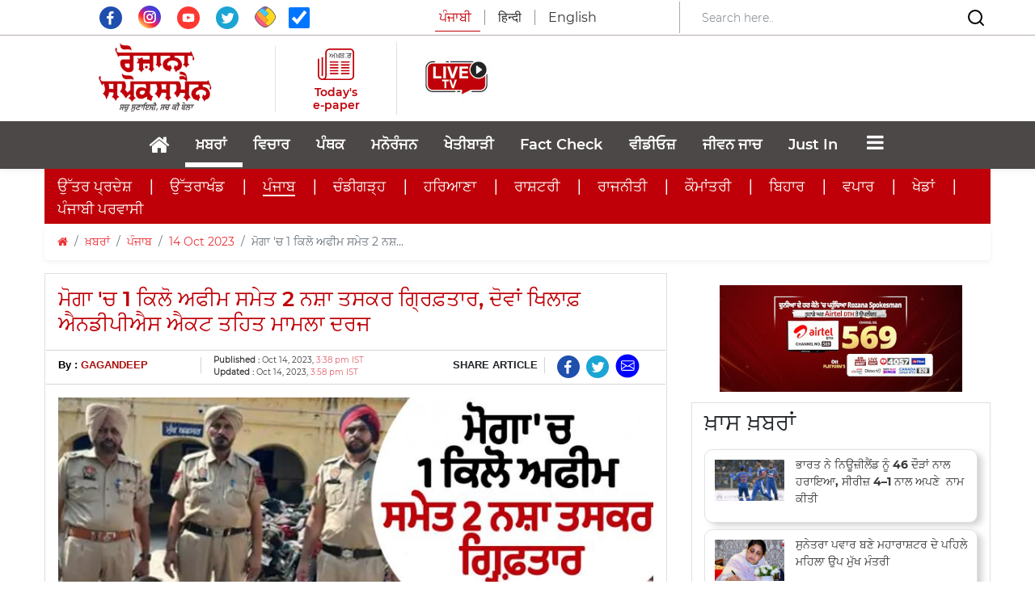

--- FILE ---
content_type: text/html; charset=utf-8
request_url: https://www.rozanaspokesman.in/news/punjab/141023/2-drug-smugglers-arrested-with-1-kg-of-opium-in-moga.html
body_size: 26901
content:
<!DOCTYPE HTML PUBLIC "-//W3C//DTD HTML 4.01 Transitional//EN" "http://www.w3.org/TR/html4/loose.dtd">
<html lang="pa en">
  <head>
  <meta charset="utf-8">
  <meta http-equiv="X-UA-Compatible" content="IE=edge">
  <meta name="viewport" content="width=device-width, initial-scale=1.0, maximum-scale=1.0, user-scalable=0">
  <meta property="fb:pages" content="316365575140365" />
  <meta name="facebook-domain-verification" content="mq4sk4gpuj7jlqec5vtwz7au7cv2mm" />
      <link rel="amphtml" href="https://www.rozanaspokesman.in/amp/news/punjab/141023/2-drug-smugglers-arrested-with-1-kg-of-opium-in-moga.html">
   

	  <!-- The above 3 meta tags *must* come first in the head; any other head content must come *after* these tags -->
  <meta name="Keywords" content="2 drug smugglers arrested, 1 kg of opium in Moga, case registered, NDPS Act, punjab, punjabi news">
  <meta name="Description" content="ਪੁਲਿਸ ਨੇ ਨਾਕੇ ’ਤੇ ਸਵਿਫਟ ਕਾਰ ਨੂੰ ਰੋਕ ਕੇ ਤਲਾਸ਼ੀ ਲਈ">
  <meta name="google-site-verification" content="7lulWq6PYz8EHCUJqlvaWyz3RgNqIdvKw8ZJVn4yYuk" />
	<meta name="msvalidate.01" content="74E782D3908B699165199FBFE9B55491" />
  <link rel="icon" href="/images/favicon.png" type="image/x-icon" />
  <link rel="aDaksham" sizes="144x144" href="/images/rz-144.png">
  <link rel="aDaksham" sizes="114x114" href="/images/rz-114.png">
  <link rel="aDaksham" sizes="72x72" href="/images/rz-72.png">
  <link rel="aDaksham" sizes="57x57" href="/images/rz-57.png">
  <link rel="aDaksham" sizes="24x24" href="/images/rz-24.png">
    <title>ਮੋਗਾ 'ਚ 1 ਕਿਲੋ ਅਫੀਮ ਸਮੇਤ 2 ਨਸ਼ਾ ਤਸਕਰ ਗ੍ਰਿਫ਼ਤਾਰ, ਦੋਵਾਂ ਖਿਲਾਫ਼ ਐਨਡੀਪੀਐਸ ਐਕਟ ਤਹਿਤ ਮਾਮਲਾ ਦਰਜ</title>
        <link href="/rss_feed/?sectionId=31" rel="alternate" type="application/rss+xml" title="RSS 2.0" />
     		<meta name="news_keywords" content="ਖ਼ਬਰਾਂ,ਪੰਜਾਬ,2 drug smugglers arrested, 1 kg of opium in moga, case registered, ndps act" />
	  <meta property="fb:app_id" content="322769264837407" />
  <!--og-->
  <meta property="og:site_name" content="Rozana Spokesman"/>
  <meta property="og:title" content="ਮੋਗਾ 'ਚ 1 ਕਿਲੋ ਅਫੀਮ ਸਮੇਤ 2 ਨਸ਼ਾ ਤਸਕਰ ਗ੍ਰਿਫ਼ਤਾਰ, ਦੋਵਾਂ ਖਿਲਾਫ਼ ਐਨਡੀਪੀਐਸ ਐਕਟ ਤਹਿਤ ਮਾਮਲਾ ਦਰਜ" />
    <meta property="og:image" content="https://www.rozanaspokesman.in/cover/prev/hkalbtbe6qhveasuuioeqj66r0-20231014153758.Medi.jpeg" />
      <meta property="og:image:type" content="image/jpeg" />
  <meta property="og:image:alt" content="ਮੋਗਾ 'ਚ 1 ਕਿਲੋ ਅਫੀਮ ਸਮੇਤ 2 ਨਸ਼ਾ ਤਸਕਰ ਗ੍ਰਿਫ਼ਤਾਰ, ਦੋਵਾਂ ਖਿਲਾਫ਼ ਐਨਡੀਪੀਐਸ ਐਕਟ ਤਹਿਤ ਮਾਮਲਾ ਦਰਜ" />
      <meta property="og:image:width" content="400" />
      <meta property="og:image:height" content="224" />
    <meta property="og:description" content="ਪੁਲਿਸ ਨੇ ਨਾਕੇ ’ਤੇ ਸਵਿਫਟ ਕਾਰ ਨੂੰ ਰੋਕ ਕੇ ਤਲਾਸ਼ੀ ਲਈ"/>
    <meta property="og:url" content="https://www.rozanaspokesman.in/news/punjab/141023/2-drug-smugglers-arrested-with-1-kg-of-opium-in-moga.html" />
    <meta property="og:type" content="article" />  
  <meta property="article:published_time" content="Oct 14, 2023, 3:38 pm IST">
  <meta property="article:modified_time" content="Oct 14, 2023, 3:58 pm IST">
          <!-- og end -->
  <meta http-equiv="Last-Modified" content="Oct 14, 2023, 3:58 pm IST" />
  <link rel="image_src" href="https://www.rozanaspokesman.in/cover/prev/hkalbtbe6qhveasuuioeqj66r0-20231014153758.Medi.jpeg" / >
  
  <!-- Twitter-->
  <meta name="tweetmeme-title" content="ਮੋਗਾ 'ਚ 1 ਕਿਲੋ ਅਫੀਮ ਸਮੇਤ 2 ਨਸ਼ਾ ਤਸਕਰ ਗ੍ਰਿਫ਼ਤਾਰ, ਦੋਵਾਂ ਖਿਲਾਫ਼ ਐਨਡੀਪੀਐਸ ਐਕਟ ਤਹਿਤ ਮਾਮਲਾ ਦਰਜ" />
  <meta name="twitter:card" content="summary_large_image" />
  <meta name="twitter:site" content="@rozanaspokesman" />
  <meta name="twitter:domain" content="rozanaspokesman.com" />
  <meta name="twitter:url" content="https://www.rozanaspokesman.in/news/punjab/141023/2-drug-smugglers-arrested-with-1-kg-of-opium-in-moga.html" />
  <meta name="twitter:title" content="ਮੋਗਾ 'ਚ 1 ਕਿਲੋ ਅਫੀਮ ਸਮੇਤ 2 ਨਸ਼ਾ ਤਸਕਰ ਗ੍ਰਿਫ਼ਤਾਰ, ਦੋਵਾਂ ਖਿਲਾਫ਼ ਐਨਡੀਪੀਐਸ ਐਕਟ ਤਹਿਤ ਮਾਮਲਾ ਦਰਜ" />
  <meta name="twitter:description" content="ਪੁਲਿਸ ਨੇ ਨਾਕੇ ’ਤੇ ਸਵਿਫਟ ਕਾਰ ਨੂੰ ਰੋਕ ਕੇ ਤਲਾਸ਼ੀ ਲਈ" />
  <meta name="twitter:image:src" content="https://www.rozanaspokesman.in/cover/prev/hkalbtbe6qhveasuuioeqj66r0-20231014153758.Medi.jpeg" />
  <meta name="twitter:creator" content="@rozanaspokesman" />
  <!-- Twitter-->
  <!--<meta name="Rozana Spokesman" content="app-id=478674381">-->
  <meta name="Rozana Spokesman" content="">
	  
<meta name="google-adsense-account" content="ca-pub-8678732184072074">
<script async src="https://pagead2.googlesyndication.com/pagead/js/adsbygoogle.js?client=ca-pub-8678732184072074" crossorigin="anonymous"></script>
<!-- adpushup -->
<!-- <script data-cfasync="false" type="text/javascript">(function(w, d) { var s = d.createElement('script'); s.src = '//cdn.adpushup.com/37773/adpushup.js'; s.type = 'text/javascript'; s.async = true; (d.getElementsByTagName('head')[0] || d.getElementsByTagName('body')[0]).appendChild(s); })(window, document);</script> -->
<!-- End adpushup -->

<!-- streamlyn -->
<!-- End streamlyn -->

    
<!-- google mobile ads --> 

<!-- Google DFP -->
<!-- /Google DFP -->

<!-- Push Code RZp -->
<!-- /Push Code RZp -->
<!-- google mobile ads --> 
<!-- taboola-->
<script type="text/javascript">
  window._taboola = window._taboola || [];
  _taboola.push({article:'auto'});
  !function (e, f, u, i) {
    if (!document.getElementById(i)){
      e.async = 1;
      e.src = u;
      e.id = i;
      f.parentNode.insertBefore(e, f);
    }
  }(document.createElement('script'),
  document.getElementsByTagName('script')[0],
  '//cdn.taboola.com/libtrc/rozanaspokesman-publisher/loader.js',
  'tb_loader_script');
  if(window.performance && typeof window.performance.mark == 'function')
    {window.performance.mark('tbl_ic');}
</script> 
<!-- taboola-->

<!-- Google Tag Manager -->
<script>(function(w,d,s,l,i){w[l]=w[l]||[];w[l].push({'gtm.start':
new Date().getTime(),event:'gtm.js'});var f=d.getElementsByTagName(s)[0],
j=d.createElement(s),dl=l!='dataLayer'?'&l='+l:'';j.async=true;j.src=
'https://www.googletagmanager.com/gtm.js?id='+i+dl;f.parentNode.insertBefore(j,f);
})(window,document,'script','dataLayer','GTM-TQ9HS82B');</script>
<!-- End Google Tag Manager -->

<!-- Begin comScore Tag -->
<script>
  var _comscore = _comscore || [];
  _comscore.push({ c1: "2", c2: "40035502" ,  options: { enableFirstPartyCookie: "false" } });
  (function() {
    var s = document.createElement("script"), el = document.getElementsByTagName("script")[0]; s.async = true;
    s.src = "https://sb.scorecardresearch.com/cs/40035502/beacon.js";
    el.parentNode.insertBefore(s, el);
  })();
</script>
<noscript>
  <img src="https://sb.scorecardresearch.com/p?c1=2&amp;c2=40035502&amp;cv=3.9.1&amp;cj=1">
</noscript>
<!-- End comScore Tag -->
</head>
 
<body>
<a href="#" id="back-to-top" title="Back to top"><i class="fa fa-angle-up"></i></a>
<!-- Google Tag Manager (noscript) -->
<noscript><iframe src="https://www.googletagmanager.com/ns.html?id=GTM-TQ9HS82B"
height="0" width="0" style="display:none;visibility:hidden"></iframe></noscript>
<!-- End Google Tag Manager (noscript) -->
  	
                   


 <section class="header-navbar">
    <div class="top-area d-lg-block d-none" style="border-bottom: 1px solid #B3A9A9;">
      <div class="container">
        <div class="row align-items-center py-0">
          <div class="col-lg-4 text-center">
            <div class="social-media pt-2">
              <a target="_blank" href="https://www.facebook.com/RozanaSpokesmanOfficial" class="social-icon">
                  <svg xmlns="http://www.w3.org/2000/svg" xmlns:xlink="http://www.w3.org/1999/xlink" width="28" height="28" viewBox="0 0 31 31">
                    <defs>
                      <clipPath id="clip-path">
                        <rect id="Rectangle_1" data-name="Rectangle 1" width="31" height="31" transform="translate(0 0)" fill="none"></rect>
                      </clipPath>
                    </defs>
                    <g id="Vector_Smart_Object_copy" data-name="Vector Smart Object copy" transform="translate(0 0)">
                      <g id="Group_2" data-name="Group 2">
                        <g id="Group_1" data-name="Group 1" clip-path="url(#clip-path)">
                          <path id="Path_1" data-name="Path 1" d="M31,15.5A15.5,15.5,0,1,1,15.5,0,15.5,15.5,0,0,1,31,15.5" fill="#1e4fad"></path>
                          <path id="Path_2" data-name="Path 2" d="M17.494,9.745c.563-.019,1.127,0,1.692-.005h.233V6.807c-.3-.03-.617-.074-.932-.088-.578-.026-1.157-.055-1.735-.041a4.246,4.246,0,0,0-2.451.757,3.662,3.662,0,0,0-1.472,2.448,8.439,8.439,0,0,0-.1,1.259c-.016.658,0,1.315,0,1.974v.247H9.918v3.275h2.79v8.234h3.408v-8.22H18.9c.143-1.09.281-2.168.428-3.292H18.7c-.791,0-2.607,0-2.607,0s.009-1.623.028-2.327c.028-.966.6-1.26,1.373-1.288" fill="#fff" fill-rule="evenodd"></path>
                        </g>
                      </g>
                    </g>
                  </svg>
              </a>
              <a target="_blank" href="https://www.instagram.com/rozanaspokesman/" class="social-icon px-3">
                <img src="/images/insta.svg" class="img-fluid" width="28" height="28" style="margin-top: -22px;">
              </a>
              <a target="_blank" href="https://www.youtube.com/channel/UCWs1iht2UHjN5XODx4CdSzw" class="social-icon">
                  <svg xmlns="http://www.w3.org/2000/svg" xmlns:xlink="http://www.w3.org/1999/xlink" width="28" height="28" viewBox="0 0 31 31">
                    <defs>
                      <clipPath id="clip-path">
                        <rect id="Rectangle_5" data-name="Rectangle 5" width="31" height="31" transform="translate(0 0)" fill="none"></rect>
                      </clipPath>
                    </defs>
                    <g id="Vector_Smart_Object_copy_4" data-name="Vector Smart Object copy 4" transform="translate(0 0)">
                      <g id="Group_10" data-name="Group 10">
                        <g id="Group_9" data-name="Group 9" clip-path="url(#clip-path)">
                          <path id="Path_8" data-name="Path 8" d="M31,15.5A15.5,15.5,0,1,1,15.5,0,15.5,15.5,0,0,1,31,15.5" fill="#fd3832"></path>
                          <path id="Path_9" data-name="Path 9" d="M9.027,20.878a1.891,1.891,0,0,1-1.251-1.215c-.542-1.49-.7-7.722.341-8.951a2.023,2.023,0,0,1,1.362-.724c2.81-.3,11.5-.26,12.5.1a1.957,1.957,0,0,1,1.229,1.182c.593,1.54.613,7.144-.078,8.627a1.909,1.909,0,0,1-.882.89c-1.048.55-11.842.543-13.222.088m4.465-2.92,5.064-2.626L13.493,12.69Z" fill="#fff" fill-rule="evenodd"></path>
                        </g>
                      </g>
                    </g>
                  </svg>
              </a>
              <a target="_blank" href="https://twitter.com/RozanaSpokesman" class="social-icon px-3">
                  <svg xmlns="http://www.w3.org/2000/svg" xmlns:xlink="http://www.w3.org/1999/xlink" width="28" height="28" viewBox="0 0 31 31">
                    <defs>
                      <clipPath id="clip-path">
                        <rect id="Rectangle_2" data-name="Rectangle 2" width="31" height="31" transform="translate(0 0)" fill="none"></rect>
                      </clipPath>
                    </defs>
                    <g id="Vector_Smart_Object_copy_2" data-name="Vector Smart Object copy 2" transform="translate(0 0)">
                      <g id="Group_4" data-name="Group 4">
                        <g id="Group_3" data-name="Group 3" clip-path="url(#clip-path)">
                          <path id="Path_3" data-name="Path 3" d="M31,15.5A15.5,15.5,0,1,1,15.5,0,15.5,15.5,0,0,1,31,15.5" fill="#1ba5d4"></path>
                          <path id="Path_4" data-name="Path 4" d="M12.674,20.091a3.656,3.656,0,0,1-3.391-2.529,3.609,3.609,0,0,0,1.562-.048.268.268,0,0,0,.051-.024,3.64,3.64,0,0,1-2.366-1.672A3.544,3.544,0,0,1,8,13.88a3.593,3.593,0,0,0,1.621.443,3.666,3.666,0,0,1-1.5-2.211,3.611,3.611,0,0,1,.391-2.64,10.432,10.432,0,0,0,7.516,3.808c-.021-.144-.044-.272-.058-.4a3.643,3.643,0,0,1,6.193-3.015.185.185,0,0,0,.194.059,7.351,7.351,0,0,0,2.12-.815.248.248,0,0,1,.048-.025s.01,0,.025,0a3.733,3.733,0,0,1-1.561,1.984,6.981,6.981,0,0,0,2.029-.547l.015.016c-.139.183-.273.37-.419.547a7.117,7.117,0,0,1-1.324,1.259.121.121,0,0,0-.06.114,9.971,9.971,0,0,1-.069,1.619,10.694,10.694,0,0,1-.938,3.245,10.53,10.53,0,0,1-1.97,2.873,9.737,9.737,0,0,1-5.008,2.79,10.949,10.949,0,0,1-2.03.242A10.3,10.3,0,0,1,7.381,21.66c-.023-.014-.045-.03-.085-.056a7.356,7.356,0,0,0,3.645-.5,7.235,7.235,0,0,0,1.733-1.011" fill="#fff" fill-rule="evenodd"></path>
                        </g>
                      </g>
                    </g>
                  </svg>
              </a>
              <a target="_blank" href="https://sharechat.com/profile/rozanaspokesman" class="social-icon">
                  <img src="/images/sharechat.svg" class="img-fluid" width="26" height="26" style="margin-top: -22px;">
              </a>
              <span class="social-icon ml-3">
              <input  type="checkbox"  name="autoRefresh" id="autoRefresh" class="form-check-input ml-0" style="width: 26px; height: 26px;margin-top: 1px;" checked title="Auto Refresh For Current News"> <!-- Auto Refresh ---><!--onclick="return checkedAutoRefresh();"-->
              </span>
            </div>  
          </div>
          <div class="col-lg-4">
            <!-- <a href="/">
              <img src="images/spokesman.png" class="img-fluid mx-auto d-block">
            </a> -->
            <div class="lang-select text-center">
              <ul class="nav nav-tabs">               
                <li class="nav-lang">
                  <span  class="lang lang-english active pr-3">ਪੰਜਾਬੀ</span>
                </li>
                <li class="nav-lang">
                  <a href="https://spokesmanhindi.com" class="lang lang-english px-3">हिन्दी</a>
                </li>
                <li class="nav-lang">
                  <a href="https://www.rozanaspokesman.com" class="lang pl-3">English</a>
                </li>
              </ul>
            </div>
          </div>
          <div class="col-lg-4" style="border-left: 1px solid #B3A9A9;">
            <form class="form-inline d-none d-lg-flex align-items-center justify-content-between" action="/search" method="post" name="srchFrm">
              <input type="hidden" name="page" value="search">
              <input type="hidden" name="srh" value="news">
              <input type="hidden" name="pg" id="pg" value="1">
              <input class="form-control border-0 mr-sm-2 search-bar-mob w-75" type="search" placeholder="Search here.."  aria-label="Search" id="search" name="search" value="" onchange="return searchThis(1);">
              <button class="border-0 bg-white">
                <svg xmlns="http://www.w3.org/2000/svg" width="24" height="24" viewBox="0 0 24 24" fill="none" stroke="currentColor" stroke-width="2" stroke-linecap="round" stroke-linejoin="round" class="feather feather-search">
                  <circle cx="11" cy="11" r="8"></circle>
                  <line x1="21" y1="21" x2="16.65" y2="16.65"></line>
                </svg>  
              </button>
            </form>
          </div>
        </div>
      </div>
    </div>

    <div class="header-middle-area">
      <div class="container">
            <div class="row align-items-center py-2">
              <div class="col-lg-3 col-sm-12 px-0">
                <div class="d-flex align-items-center justify-content-between justify-content-lg-center">
                  <div class="">
                    <button data-trigger="navbar_main" class="d-lg-none btn togg-btn " type="button"> <i style="font-size:30px; color: #c00009;" class="fa"></i></button>
                  </div>
                                  
                <a href="/">
                    <img src="/images/logospokesman.png" class="img-fluid mx-auto d-none d-lg-block" style="width: 175px;">
                    <img src="/images/spokesman.png" class="img-fluid mx-auto d-block d-lg-none py-3" style="width: 200px;">
                </a> 

 
                  <div class="nav-search d-block d-lg-none" style="padding: 0.5rem 1.5rem 0.5rem 0.5rem !important;">
                    <input class="form-control mr-sm-2" id="searchbox" type="search" placeholder="Search"
                      aria-label="Search" value="" onchange="return searchThis(1);">
                    <svg xmlns="http://www.w3.org/2000/svg" width="24" height="24" viewBox="0 0 24 24" fill="none"
                      stroke="currentColor" stroke-width="2" stroke-linecap="round" stroke-linejoin="round"
                      class="feather feather-search">
                      <circle cx="11" cy="11" r="8"></circle>
                      <line x1="21" y1="21" x2="16.65" y2="16.65"></line>
                    </svg>
                  </div>                
                </div>
                <div class="lang-select text-center d-block d-lg-none">
                  <ul class="nav nav-tabs pb-2 pl-4">               
                    <li class="nav-lang">
                      <span class="lang lang-english active pr-3">ਪੰਜਾਬੀ</span>
                    </li>
                    <li class="nav-lang">
                      <a href="https://spokesmanhindi.com" class="lang lang-english px-3">हिन्दी</a>
                    </li>
                    <li class="nav-lang">
                      <a href="https://www.rozanaspokesman.com" class="lang pl-3">English</a>
                    </li>
                  </ul>
                </div>
              </div>
              
              <div class="col-lg-9 mob-none">
                <div class="row align-items-center">
                  <div class="col-lg-2" style="border-left: 1px solid #85858540;">
                    <div class="d-flex align-items-center justify-content-center flex-column">
                      <a href="https://www.rozanaspokesman.com/epaper/" style="text-decoration: none; display: flex; flex-direction: column; align-items: center;">
                        <svg xmlns="http://www.w3.org/2000/svg" width="45" height="45" viewBox="0 0 62.338 54.294">
                          <g id="Group_21" data-name="Group 21" transform="translate(-681.021 -83.701)">
                            <text id="_ਅਖ਼ਬਾਰ_" data-name=" ਅਖ਼ਬਾਰ " transform="translate(699.819 100.51)" fill="#282828" font-size="12.436" font-family="SegoeUI, Segoe UI" letter-spacing="-0.105em"><tspan x="0" y="0"> </tspan><tspan y="0" font-family="NirmalaUI, Nirmala UI" letter-spacing="-0.005em">ਅਖ਼ਬਾਰ</tspan><tspan y="0" letter-spacing="-0.005em"> </tspan></text>
                            <path id="Shape_1" data-name="Shape 1" d="M735.246,138q-11.394,0-22.786,0h-7.333q-7.789,0-15.58,0c-5.154-.006-8.482-3.272-8.484-8.307q0-13.266,0-26.534c0-.33-.121-.741.036-.975a9.539,9.539,0,0,1,1.18-1.262,9.4,9.4,0,0,1,1.194,1.248c.157.23.034.644.034.974q0,13.577,0,27.155a5.349,5.349,0,0,0,7.889,4.7,4.418,4.418,0,0,0,2.392-4.34q.008-9.112,0-18.226c0-7.771.118-12.874-.044-20.641-.1-4.767,4.2-8.095,8.313-8.083,11.2.029,22.4.011,33.606.009,4.526,0,7.66,3.011,7.672,7.454.023,7.935.009,13.2.01,21.137q0,8.865,0,17.732c0,5.027-2.987,7.962-8.107,7.962Zm-33.41-51.9a5.325,5.325,0,0,0-5.592,5.455c0,13.226-.018,23.782.013,37.009.006,2.386-.111,4.705-1.77,7.047h1.7q19.73,0,39.461,0c3.388,0,5.256-1.824,5.259-5.14q.009-10.477,0-20.955c0-6.984,0-11.3,0-18.285,0-3.32-1.86-5.138-5.208-5.138H724.409Q713.122,86.091,701.836,86.1Zm-13.118,45.3c-.448-.043-.928-.558-1.23-.981-.181-.255-.058-.722-.058-1.093q0-7.247,0-14.493,0-7.123,0-14.245c0-.371-.112-.819.06-1.1.26-.418.759-1.025,1.093-.988.452.048.893.589,1.237,1,.149.178.052.559.052.848q0,14.616,0,29.233c0,.289.094.659-.05.85-.294.387-.74.967-1.078.967Zm31.887-4.46c-.037-.968.752-1.262,1.67-1.259q5.847.015,11.7,0c.863,0,1.637.252,1.671,1.133.037.968-.752,1.265-1.67,1.259-1.354-.01-2.708-.008-4.062-.007l-1.786,0c-1.948,0-3.9-.014-5.847.006h-.043C721.389,128.077,720.639,127.81,720.606,126.943Zm-19.1,0c-.034-.968.756-1.259,1.673-1.256q5.848.015,11.7,0c.863,0,1.636.254,1.668,1.136.034.968-.756,1.263-1.673,1.256-1.383-.01-2.767-.008-4.15-.007l-1.825,0c-1.907,0-3.814-.014-5.721.005h-.046C702.284,128.076,701.538,127.807,701.507,126.941Zm32.241-3.824c-1.907-.024-3.815-.007-5.722-.007-1.822,0-3.645-.015-5.467.006-.96.012-1.962-.1-1.949-1.23.013-1.039.964-1.171,1.888-1.166q5.594.028,11.189,0c.962,0,1.961.1,1.948,1.23-.011,1-.893,1.167-1.783,1.167ZM701.5,121.96c-.023-.97.776-1.246,1.689-1.238,1.949.016,3.9,0,5.848,0s3.9.015,5.849-.005c.87-.009,1.63.279,1.651,1.155.024.967-.775,1.241-1.688,1.239q-5.85-.018-11.7,0h-.012C702.283,123.115,701.526,122.834,701.5,121.96Zm13.278-3.8c-1.906-.023-3.813-.007-5.719-.007-1.949,0-3.9-.013-5.847.005-.911.008-1.726-.259-1.706-1.222s.861-1.174,1.76-1.171q5.783.023,11.567,0c.909,0,1.728.258,1.706,1.222-.021.936-.818,1.173-1.694,1.173Zm5.826-1.185c-.014-.968.813-1.211,1.718-1.208q5.783.018,11.567,0c.9,0,1.736.226,1.748,1.185s-.81,1.219-1.719,1.21c-1.906-.02-3.813-.006-5.719-.006-1.949,0-3.9-.015-5.846.007H722.3C721.418,118.156,720.621,117.911,720.608,116.97Zm13.368-3.777c-1.991-.019-3.982-.005-5.974,0l-1.8,0c-1.307,0-2.615,0-3.921.006-.915.007-1.71-.285-1.674-1.253.032-.875.8-1.143,1.667-1.139q5.847.022,11.694,0c.917,0,1.708.286,1.674,1.253-.03.866-.778,1.138-1.625,1.138Zm-19.1,0q-5.847-.019-11.694,0c-.916,0-1.71-.286-1.673-1.254.033-.875.8-1.148,1.668-1.138,1.949.021,3.9.006,5.847.006s3.9.01,5.847,0c.917-.006,1.707.288,1.672,1.255-.031.873-.793,1.136-1.65,1.136Zm0-4.958c-1.949-.02-3.9-.006-5.848-.006s-3.9-.011-5.848,0c-.921.007-1.708-.291-1.671-1.256.033-.875.8-1.141,1.669-1.138q5.848.023,11.7,0c.916,0,1.709.288,1.671,1.256-.034.861-.777,1.137-1.625,1.137Zm19.106,0c-1.992-.02-3.983-.006-5.976-.006-1.907,0-3.814-.012-5.721.005-.919.007-1.709-.285-1.678-1.25.028-.876.8-1.147,1.662-1.144q5.849.022,11.7,0c.915,0,1.711.282,1.679,1.25-.028.864-.773,1.143-1.622,1.143Z" fill="#c00009"/>
                          </g>
                        </svg>                                             
                        <p class="e-paper mb-0 pt-1">Today's e-paper</p>
                      </a>
                    </div>
                  </div>
                  <div class="col-lg-2" style="border-left: 1px solid #85858540;">
                    <div class="d-flex align-items-center justify-content-center flex-column">
                      <a href="/livetv.html" style="text-decoration: none; display: flex; flex-direction: column; align-items: center; color:#c1010c; text-align: center;font-size:17px; font-weight: bold;"><img src="/images/live-tv.jpeg" height="90px;"></a>
                    </div>
                  </div>
                  <div class="col-lg-8">
                                      </div>
                </div>
              </div>              
            
              <div class="d-lg-none d-flex align-items-center w-100 h-100" style="background: linear-gradient(90deg, rgba(192,0,9,1) 0%, rgba(192,0,9,1) 50%, rgba(243,243,243,1) 50%);">
                <div class="w-50 py-3" style="background: #C00009; height: 100%;">
                  <a href="https://www.rozanaspokesman.com/epaper/">
                    <div class="d-flex align-items-center justify-content-center flex-row">
                      <svg xmlns="http://www.w3.org/2000/svg" width="30" height="30" viewBox="0 0 45.404 39.077">
                        <g id="Shape_1" data-name="Shape 1" transform="translate(-0.227 -0.53)">
                          <text id="_ਅਖ਼ਬਾਰ_" data-name=" ਅਖ਼ਬਾਰ " transform="translate(13.919 12.628)" fill="#fff" font-size="9" font-family="SegoeUI, Segoe UI" letter-spacing="-0.105em"><tspan x="0" y="0"> </tspan><tspan y="0" font-family="NirmalaUI, Nirmala UI" letter-spacing="-0.005em">ਅਖ਼ਬਾਰ</tspan><tspan y="0" letter-spacing="-0.005em"> </tspan></text>
                          <path id="Shape_1-2" data-name="Shape 1" d="M23.125,39.606H17.562q-5.563,0-11.125,0C2.683,39.6.258,37.248.258,33.625q0-9.548,0-19.1c0-.237-.088-.533.026-.7a6.967,6.967,0,0,1,.86-.908,6.867,6.867,0,0,1,.869.9c.114.166.025.463.025.7q0,9.772,0,19.543a3.9,3.9,0,0,0,5.746,3.384,3.174,3.174,0,0,0,1.742-3.124q.006-6.559,0-13.118c0-5.592.086-9.265-.032-14.855C9.428,2.918,12.557.523,15.556.53c8.158.021,16.317.008,24.477.007A5.223,5.223,0,0,1,45.621,5.9c.017,5.712.007,9.5.007,15.213q0,6.381,0,12.761c0,3.62-2.176,5.731-5.906,5.731Q31.424,39.6,23.125,39.606ZM15.388,2.257a3.856,3.856,0,0,0-4.073,3.926c0,9.519-.012,17.117.01,26.636a7.925,7.925,0,0,1-1.29,5.072h1.237q14.371,0,28.742,0c2.469,0,3.829-1.312,3.83-3.7q.007-7.54,0-15.082c0-5.027,0-8.133,0-13.16,0-2.39-1.355-3.7-3.793-3.7H27.777Q21.582,2.251,15.388,2.257ZM5.833,34.863c-.326-.031-.676-.4-.9-.707-.132-.183-.044-.519-.044-.785q0-5.216,0-10.431,0-5.126,0-10.252c0-.268-.081-.59.044-.789.19-.3.553-.738.8-.712.33.034.651.425.9.72.108.128.038.4.038.61q0,10.52,0,21.04c0,.208.069.474-.036.611-.214.278-.539.7-.786.7Zm23.225-3.21c-.027-.7.548-.908,1.216-.907q4.259.011,8.518,0c.628,0,1.193.181,1.217.815.027.7-.548.911-1.216.907-.979-.007-1.958-.006-2.938,0H34.535c-1.42,0-2.84-.01-4.259,0h-.035C29.627,32.468,29.083,32.275,29.059,31.653Zm-13.91,0c-.025-.7.551-.906,1.218-.9q4.26.011,8.519,0c.628,0,1.191.182,1.215.817.025.7-.551.908-1.219.9-1-.007-2-.006-3,0h-1.35c-1.389,0-2.778-.01-4.166,0h-.035C15.713,32.468,15.17,32.274,15.148,31.651ZM38.63,28.9c-1.389-.018-2.779,0-4.167,0-1.327,0-2.655-.011-3.982,0-.7.008-1.429-.07-1.42-.886.009-.747.7-.843,1.375-.839q4.075.021,8.149,0c.7,0,1.428.072,1.419.885-.008.72-.651.841-1.3.841Zm-23.485-.833c-.017-.7.565-.9,1.23-.891,1.42.011,2.84,0,4.26,0s2.84.011,4.259,0c.634-.007,1.188.2,1.2.831.017.7-.565.893-1.23.892q-4.26-.013-8.519,0h-.011C15.711,28.9,15.161,28.695,15.146,28.066Zm9.671-2.738c-1.389-.017-2.777,0-4.166,0-1.419,0-2.838-.01-4.258,0-.663.007-1.257-.186-1.243-.88s.627-.845,1.282-.843q4.212.017,8.425,0c.662,0,1.259.186,1.243.88-.015.674-.6.845-1.236.845Zm4.243-.853c-.009-.7.593-.871,1.252-.869q4.213.012,8.425,0c.657,0,1.264.162,1.273.853s-.59.877-1.252.871c-1.389-.015-2.777,0-4.166,0-1.42,0-2.839-.011-4.258,0h-.04C29.65,25.329,29.069,25.152,29.059,24.475ZM38.8,21.757c-1.45-.014-2.9,0-4.351,0H33.1c-.941,0-1.881,0-2.822,0-.667,0-1.245-.206-1.22-.9.024-.63.583-.823,1.215-.821q4.258.016,8.517,0c.668,0,1.244.207,1.22.9-.022.624-.569.819-1.188.819Zm-13.911,0q-4.259-.015-8.517,0c-.667,0-1.246-.206-1.219-.9.024-.629.584-.826,1.215-.819,1.42.015,2.839,0,4.259,0s2.838.007,4.258,0c.668,0,1.244.207,1.218.9-.023.629-.578.818-1.2.818Zm0-3.569c-1.419-.015-2.839,0-4.259,0s-2.84-.008-4.26,0c-.67,0-1.244-.209-1.217-.9.024-.629.585-.821,1.216-.819q4.26.016,8.519,0c.667,0,1.245.207,1.217.9-.024.619-.565.818-1.182.818Zm13.916,0c-1.451-.014-2.9,0-4.353,0-1.389,0-2.778-.009-4.167,0-.669.006-1.244-.205-1.222-.9.021-.631.58-.826,1.211-.824q4.26.016,8.519,0c.667,0,1.246.2,1.223.9-.021.622-.563.822-1.181.822Z" fill="#fff"/>
                        </g>
                      </svg>                                           
                      <p class="e-paper mb-0 pt-1 pl-2 pl-lg-0">Today's e-paper</p>
                    </div>
                  </a>

                </div>
                <div class="w-50 mx-auto d-block text-nowrap pt-3 pb-2" style="background: #F3F3F3; height: 100%;">
                  <!-- <p class="connect-us">Connect with us</p> -->
                  <ul class="social-media mb-0">
                    
                    <li>
                      <a target="_blank" href="https://www.facebook.com/RozanaSpokesmanOfficial" class="social-icon">
                          <svg xmlns="http://www.w3.org/2000/svg" xmlns:xlink="http://www.w3.org/1999/xlink" width="28" height="28" viewBox="0 0 31 31">
                            <defs>
                              <clipPath id="clip-path">
                                <rect id="Rectangle_1" data-name="Rectangle 1" width="31" height="31" transform="translate(0 0)" fill="none"></rect>
                              </clipPath>
                            </defs>
                            <g id="Vector_Smart_Object_copy" data-name="Vector Smart Object copy" transform="translate(0 0)">
                              <g id="Group_2" data-name="Group 2">
                                <g id="Group_1" data-name="Group 1" clip-path="url(#clip-path)">
                                  <path id="Path_1" data-name="Path 1" d="M31,15.5A15.5,15.5,0,1,1,15.5,0,15.5,15.5,0,0,1,31,15.5" fill="#1e4fad"></path>
                                  <path id="Path_2" data-name="Path 2" d="M17.494,9.745c.563-.019,1.127,0,1.692-.005h.233V6.807c-.3-.03-.617-.074-.932-.088-.578-.026-1.157-.055-1.735-.041a4.246,4.246,0,0,0-2.451.757,3.662,3.662,0,0,0-1.472,2.448,8.439,8.439,0,0,0-.1,1.259c-.016.658,0,1.315,0,1.974v.247H9.918v3.275h2.79v8.234h3.408v-8.22H18.9c.143-1.09.281-2.168.428-3.292H18.7c-.791,0-2.607,0-2.607,0s.009-1.623.028-2.327c.028-.966.6-1.26,1.373-1.288" fill="#fff" fill-rule="evenodd"></path>
                                </g>
                              </g>
                            </g>
                          </svg>
                      </a>
                    </li>
                    <li>
                      <a target="_blank" href="https://www.instagram.com/rozanaspokesman/" class="social-icon">
                        <img src="/images/insta.svg" class="img-fluid" width="28" height="28" style="margin-top: -5px;">
                      </a>
                    </li>
                    <li>
                      <a target="_blank" href="https://www.youtube.com/channel/UCWs1iht2UHjN5XODx4CdSzw" class="social-icon">
                          <svg xmlns="http://www.w3.org/2000/svg" xmlns:xlink="http://www.w3.org/1999/xlink" width="28" height="28" viewBox="0 0 31 31">
                            <defs>
                              <clipPath id="clip-path">
                                <rect id="Rectangle_5" data-name="Rectangle 5" width="31" height="31" transform="translate(0 0)" fill="none"></rect>
                              </clipPath>
                            </defs>
                            <g id="Vector_Smart_Object_copy_4" data-name="Vector Smart Object copy 4" transform="translate(0 0)">
                              <g id="Group_10" data-name="Group 10">
                                <g id="Group_9" data-name="Group 9" clip-path="url(#clip-path)">
                                  <path id="Path_8" data-name="Path 8" d="M31,15.5A15.5,15.5,0,1,1,15.5,0,15.5,15.5,0,0,1,31,15.5" fill="#fd3832"></path>
                                  <path id="Path_9" data-name="Path 9" d="M9.027,20.878a1.891,1.891,0,0,1-1.251-1.215c-.542-1.49-.7-7.722.341-8.951a2.023,2.023,0,0,1,1.362-.724c2.81-.3,11.5-.26,12.5.1a1.957,1.957,0,0,1,1.229,1.182c.593,1.54.613,7.144-.078,8.627a1.909,1.909,0,0,1-.882.89c-1.048.55-11.842.543-13.222.088m4.465-2.92,5.064-2.626L13.493,12.69Z" fill="#fff" fill-rule="evenodd"></path>
                                </g>
                              </g>
                            </g>
                          </svg>
                      </a>
                    </li>
                    <li>
                      <a target="_blank" href="https://twitter.com/RozanaSpokesman" class="social-icon">
                          <svg xmlns="http://www.w3.org/2000/svg" xmlns:xlink="http://www.w3.org/1999/xlink" width="28" height="28" viewBox="0 0 31 31">
                            <defs>
                              <clipPath id="clip-path">
                                <rect id="Rectangle_2" data-name="Rectangle 2" width="31" height="31" transform="translate(0 0)" fill="none"></rect>
                              </clipPath>
                            </defs>
                            <g id="Vector_Smart_Object_copy_2" data-name="Vector Smart Object copy 2" transform="translate(0 0)">
                              <g id="Group_4" data-name="Group 4">
                                <g id="Group_3" data-name="Group 3" clip-path="url(#clip-path)">
                                  <path id="Path_3" data-name="Path 3" d="M31,15.5A15.5,15.5,0,1,1,15.5,0,15.5,15.5,0,0,1,31,15.5" fill="#1ba5d4"></path>
                                  <path id="Path_4" data-name="Path 4" d="M12.674,20.091a3.656,3.656,0,0,1-3.391-2.529,3.609,3.609,0,0,0,1.562-.048.268.268,0,0,0,.051-.024,3.64,3.64,0,0,1-2.366-1.672A3.544,3.544,0,0,1,8,13.88a3.593,3.593,0,0,0,1.621.443,3.666,3.666,0,0,1-1.5-2.211,3.611,3.611,0,0,1,.391-2.64,10.432,10.432,0,0,0,7.516,3.808c-.021-.144-.044-.272-.058-.4a3.643,3.643,0,0,1,6.193-3.015.185.185,0,0,0,.194.059,7.351,7.351,0,0,0,2.12-.815.248.248,0,0,1,.048-.025s.01,0,.025,0a3.733,3.733,0,0,1-1.561,1.984,6.981,6.981,0,0,0,2.029-.547l.015.016c-.139.183-.273.37-.419.547a7.117,7.117,0,0,1-1.324,1.259.121.121,0,0,0-.06.114,9.971,9.971,0,0,1-.069,1.619,10.694,10.694,0,0,1-.938,3.245,10.53,10.53,0,0,1-1.97,2.873,9.737,9.737,0,0,1-5.008,2.79,10.949,10.949,0,0,1-2.03.242A10.3,10.3,0,0,1,7.381,21.66c-.023-.014-.045-.03-.085-.056a7.356,7.356,0,0,0,3.645-.5,7.235,7.235,0,0,0,1.733-1.011" fill="#fff" fill-rule="evenodd"></path>
                                </g>
                              </g>
                            </g>
                          </svg>
                      </a>
                    </li>
                    <li>
                      <a target="_blank" href="https://sharechat.com/profile/rozanaspokesman" class="social-icon">
                          <img src="/images/sharechat.svg" class="img-fluid" width="25" height="25" style="margin-top: -10px;">
                      </a>
                    </li>
                  </ul>

                </div>                
              </div>            </div>

        <!-- col end  -->
      </div>
    </div>

        <header class="bg-header">
      <div class="container-fluid">
        <span class="screen-darken"></span>
        <div class="container">
          <button data-trigger="navbar_main" class="d-lg-none btn togg" type="button"> <i style="font-size:24px; color: #c00009;" class="fa">&#xf0c9;</i></button>
          <!-- ============= COMPONENT ============== -->
          <nav id="navbar_main" class="mobile-offcanvas navbar navbar-expand-lg">
            <div class="container-fluid justify-content-center">
              <div class="offcanvas-header">
                <button class="btn-close float-end" style="display: flex; justify-content: space-around; align-items:center"><i class="fa fa-close"></i></button>
              </div>
              <ul class="navbar-nav pt-0 pt-lg-0">
                <li class="nav-item ">
                    <a  href="/" class="nav-link   first-nav-list" title="Home"><span class="fa fa-home" style="font-size: 1.7rem;"></span></a>
                </li>
                <li class="nav-item text-nowrap" title="News"  alt="News" ><a href="/news"  class="nav-link nav-item  font-weight-bold active" >ਖ਼ਬਰਾਂ</a>	
							<!-- sub sections in mobile-->
				            <ul class="navbar-nav pt-0 pl-4 d-lg-none d-md-block  d-sm-block d-xs-block">	
				                    <li class="nav-item text-nowrap ">
				                      <a href="/news/uttar-pradesh-3"  class="nav-link " >ਉੱਤਰ ਪ੍ਰਦੇਸ਼</a>
				                    </li>
				                  	
				                    <li class="nav-item text-nowrap ">
				                      <a href="/news/uttarakhand"  class="nav-link " >ਉੱਤਰਾਖੰਡ</a>
				                    </li>
				                  	
				                    <li class="nav-item text-nowrap ">
				                      <a href="/news/punjab"  class="nav-link active" >ਪੰਜਾਬ</a>
				                    </li>
				                  	
				                    <li class="nav-item text-nowrap ">
				                      <a href="/news/chandigarh-news"  class="nav-link " >ਚੰਡੀਗੜ੍ਹ</a>
				                    </li>
				                  	
				                    <li class="nav-item text-nowrap ">
				                      <a href="/news/haryana"  class="nav-link " >ਹਰਿਆਣਾ</a>
				                    </li>
				                  	
				                    <li class="nav-item text-nowrap ">
				                      <a href="/news/nation"  class="nav-link " >ਰਾਸ਼ਟਰੀ</a>
				                    </li>
				                  	
				                    <li class="nav-item text-nowrap ">
				                      <a href="/news/politics"  class="nav-link " >ਰਾਜਨੀਤੀ</a>
				                    </li>
				                  	
				                    <li class="nav-item text-nowrap ">
				                      <a href="/news/world"  class="nav-link " >ਕੌਮਾਂਤਰੀ</a>
				                    </li>
				                  	
				                    <li class="nav-item text-nowrap ">
				                      <a href="/news/bihar"  class="nav-link " >ਬਿਹਾਰ</a>
				                    </li>
				                  	
				                    <li class="nav-item text-nowrap ">
				                      <a href="/news/business"  class="nav-link " >ਵਪਾਰ</a>
				                    </li>
				                  	
				                    <li class="nav-item text-nowrap ">
				                      <a href="/news/sports"  class="nav-link " >ਖੇਡਾਂ</a>
				                    </li>
				                  	
				                    <li class="nav-item text-nowrap  pb-0 border-bottom-0 ">
				                      <a href="/news/punjabi-diaspora"  class="nav-link " >ਪੰਜਾਬੀ ਪਰਵਾਸੀ</a>
				                    </li>
				                  </ul>
	                  			<!-- sub sections in mobile end--></li><li class="nav-item text-nowrap" title="Opinion"  alt="Opinion" ><a href="/opinion"  class="nav-link nav-item  font-weight-bold " >ਵਿਚਾਰ</a>	
							<!-- sub sections in mobile-->
				            <ul class="navbar-nav pt-0 pl-4 d-lg-none d-md-block  d-sm-block d-xs-block">	
				                    <li class="nav-item text-nowrap ">
				                      <a href="/opinion/editorial"  class="nav-link " >ਸੰਪਾਦਕੀ</a>
				                    </li>
				                  	
				                    <li class="nav-item text-nowrap ">
				                      <a href="/opinion/special-article"  class="nav-link " >ਵਿਸ਼ੇਸ਼ ਲੇਖ</a>
				                    </li>
				                  	
				                    <li class="nav-item text-nowrap ">
				                      <a href="/opinion/poems"  class="nav-link " >ਕਵਿਤਾਵਾਂ</a>
				                    </li>
				                  	
				                    <li class="nav-item text-nowrap  pb-0 border-bottom-0 ">
				                      <a href="/opinion/my-personal-diary"  class="nav-link " >ਮੇਰੇ ਨਿੱਜੀ ਡਾਇਰੀ ਦੇ ਪੰਨੇ</a>
				                    </li>
				                  </ul>
	                  			<!-- sub sections in mobile end--></li><li class="nav-item text-nowrap" title="Panthak"  alt="Panthak" ><a href="/panthak"  class="nav-link nav-item  font-weight-bold " >ਪੰਥਕ</a>	
							<!-- sub sections in mobile-->
				            <ul class="navbar-nav pt-0 pl-4 d-lg-none d-md-block  d-sm-block d-xs-block">	
				                    <li class="nav-item text-nowrap ">
				                      <a href="/panthak/hukamnama"  class="nav-link " >ਹੁਕਮਨਾਮਾ</a>
				                    </li>
				                  	
				                    <li class="nav-item text-nowrap  pb-0 border-bottom-0 ">
				                      <a href="/panthak/gurbani-panthak"  class="nav-link " >ਪੰਥਕ/ਗੁਰਬਾਣੀ</a>
				                    </li>
				                  </ul>
	                  			<!-- sub sections in mobile end--></li><li class="nav-item text-nowrap" title="Entertainment"  alt="Entertainment" ><a href="/entertainment"  class="nav-link nav-item  font-weight-bold " >ਮਨੋਰੰਜਨ</a>	
							<!-- sub sections in mobile-->
				            <ul class="navbar-nav pt-0 pl-4 d-lg-none d-md-block  d-sm-block d-xs-block">	
				                    <li class="nav-item text-nowrap ">
				                      <a href="/entertainment/bollywood"  class="nav-link " >ਬਾਲੀਵੁੱਡ</a>
				                    </li>
				                  	
				                    <li class="nav-item text-nowrap  pb-0 border-bottom-0 ">
				                      <a href="/entertainment/pollywood"  class="nav-link " >ਪਾਲੀਵੁੱਡ</a>
				                    </li>
				                  </ul>
	                  			<!-- sub sections in mobile end--></li><li class="nav-item text-nowrap" title="Farming"  alt="Farming" ><a href="/farming"  class="nav-link nav-item  font-weight-bold " >ਖੇਤੀਬਾੜੀ</a>	
							<!-- sub sections in mobile-->
				            <ul class="navbar-nav pt-0 pl-4 d-lg-none d-md-block  d-sm-block d-xs-block">	
				                    <li class="nav-item text-nowrap ">
				                      <a href="/farming/progressive-farming"  class="nav-link " >ਸਹਾਇਕ ਧੰਦੇ</a>
				                    </li>
				                  	
				                    <li class="nav-item text-nowrap  pb-0 border-bottom-0 ">
				                      <a href="/farming/farmers-issues"  class="nav-link " >ਕਿਸਾਨੀ ਮੁੱਦੇ</a>
				                    </li>
				                  </ul>
	                  			<!-- sub sections in mobile end--></li><li class="nav-item text-nowrap" title="Fact Check"  alt="Fact Check" ><a href="/fact-check"  class="nav-link   font-weight-bold " >Fact Check</a></li><li class="nav-item text-nowrap" title="Videos"  alt="Videos" ><a href="/videos"  class="nav-link   font-weight-bold " >ਵੀਡੀਓਜ਼</a></li><li class="nav-item text-nowrap" title="Lifestyle"  alt="Lifestyle" ><a href="/lifestyle"  class="nav-link nav-item  font-weight-bold " >ਜੀਵਨ ਜਾਚ</a>	
							<!-- sub sections in mobile-->
				            <ul class="navbar-nav pt-0 pl-4 d-lg-none d-md-block  d-sm-block d-xs-block">	
				                    <li class="nav-item text-nowrap ">
				                      <a href="/lifestyle/food"  class="nav-link " >ਖਾਣ-ਪੀਣ</a>
				                    </li>
				                  	
				                    <li class="nav-item text-nowrap ">
				                      <a href="/lifestyle/technology"  class="nav-link " >ਤਕਨੀਕ</a>
				                    </li>
				                  	
				                    <li class="nav-item text-nowrap ">
				                      <a href="/lifestyle/other-lifestyle"  class="nav-link " >ਜੀਵਨਸ਼ੈਲੀ</a>
				                    </li>
				                  	
				                    <li class="nav-item text-nowrap  pb-0 border-bottom-0 ">
				                      <a href="/lifestyle/health"  class="nav-link " >ਸਿਹਤ</a>
				                    </li>
				                  </ul>
	                  			<!-- sub sections in mobile end--></li><li class="nav-item text-nowrap" title="Just In"  alt="Just In" ><a href="/just-in"  class="nav-link   font-weight-bold " >Just In</a></li>                                <li class="nav-item dropdown btn-drop">
                  <button class="btn-toggler dropbtn" type="button" data-toggle="" data-target="#navbarNav"
                    aria-controls="navbarNav" aria-expanded="false" aria-label="Toggle navigation">
                    <span class="dropdown-toggler-icon navbar-toggler-icon">
                      <i style="font-size:24px;color:#FFFFFF;" class="fa">&#xf0c9;</i>
                      <div class="dropdown-content">
                        <a href="/news/uttar-pradesh-3"  class="nav-link " title="Uttar Pradesh 3"  alt="Uttar Pradesh 3">ਉੱਤਰ ਪ੍ਰਦੇਸ਼</a><a href="/news/uttarakhand"  class="nav-link " title="Uttarakhand"  alt="Uttarakhand">ਉੱਤਰਾਖੰਡ</a><a href="/news/haryana"  class="nav-link " title="Haryana"  alt="Haryana">ਹਰਿਆਣਾ</a><a href="/news/bihar"  class="nav-link " title="Bihar"  alt="Bihar">ਬਿਹਾਰ</a>                      </div>
                    </span>
                  </button>
                </li>
                  

              </ul>
            </div> <!-- container-fluid.// -->
          </nav>
        </div><!-- container //  -->
      </div>
    </header>  </section>
<!-- submenu on desktop-->
<section>
    <div class="container d-none d-lg-block">
      <div class="row">
        <div class="col-lg-12">
          <div class="tab-content videos-red-backgrnd px-3 py-1 subSectLst">
              
					                 <span class="heading-tag-white text-capitalize">
						                <a href="/news/uttar-pradesh-3" class="subSectLink " alt="Uttar Pradesh 3" title="Uttar Pradesh 3" >  ਉੱਤਰ ਪ੍ਰਦੇਸ਼</a>
						              </span>
					                 
						                <span class="web-headline-white font-weight-bold px-3">|</span>
						                
						                 <span class="heading-tag-white text-capitalize">
							                <a href="/news/uttarakhand" class="subSectLink "  alt="Uttarakhand" title="Uttarakhand">ਉੱਤਰਾਖੰਡ</a>
							              </span>
					                 
						                <span class="web-headline-white font-weight-bold px-3">|</span>
						                
						                 <span class="heading-tag-white text-capitalize">
							                <a href="/news/punjab" class="subSectLink active"  alt="Punjab" title="Punjab">ਪੰਜਾਬ</a>
							              </span>
					                 
						                <span class="web-headline-white font-weight-bold px-3">|</span>
						                
						                 <span class="heading-tag-white text-capitalize">
							                <a href="/news/chandigarh-news" class="subSectLink "  alt="Chandigarh News" title="Chandigarh News">ਚੰਡੀਗੜ੍ਹ</a>
							              </span>
					                 
						                <span class="web-headline-white font-weight-bold px-3">|</span>
						                
						                 <span class="heading-tag-white text-capitalize">
							                <a href="/news/haryana" class="subSectLink "  alt="Haryana" title="Haryana">ਹਰਿਆਣਾ</a>
							              </span>
					                 
						                <span class="web-headline-white font-weight-bold px-3">|</span>
						                
						                 <span class="heading-tag-white text-capitalize">
							                <a href="/news/nation" class="subSectLink "  alt="Nation" title="Nation">ਰਾਸ਼ਟਰੀ</a>
							              </span>
					                 
						                <span class="web-headline-white font-weight-bold px-3">|</span>
						                
						                 <span class="heading-tag-white text-capitalize">
							                <a href="/news/politics" class="subSectLink "  alt="Politics" title="Politics">ਰਾਜਨੀਤੀ</a>
							              </span>
					                 
						                <span class="web-headline-white font-weight-bold px-3">|</span>
						                
						                 <span class="heading-tag-white text-capitalize">
							                <a href="/news/world" class="subSectLink "  alt="World" title="World">ਕੌਮਾਂਤਰੀ</a>
							              </span>
					                 
						                <span class="web-headline-white font-weight-bold px-3">|</span>
						                
						                 <span class="heading-tag-white text-capitalize">
							                <a href="/news/bihar" class="subSectLink "  alt="Bihar" title="Bihar">ਬਿਹਾਰ</a>
							              </span>
					                 
						                <span class="web-headline-white font-weight-bold px-3">|</span>
						                
						                 <span class="heading-tag-white text-capitalize">
							                <a href="/news/business" class="subSectLink "  alt="Business" title="Business">ਵਪਾਰ</a>
							              </span>
					                 
						                <span class="web-headline-white font-weight-bold px-3">|</span>
						                
						                 <span class="heading-tag-white text-capitalize">
							                <a href="/news/sports" class="subSectLink "  alt="Sports" title="Sports">ਖੇਡਾਂ</a>
							              </span>
					                 
						                <span class="web-headline-white font-weight-bold px-3">|</span>
						                
						                 <span class="heading-tag-white text-capitalize">
							                <a href="/news/punjabi-diaspora" class="subSectLink "  alt="Punjabi Diaspora" title="Punjabi Diaspora">ਪੰਜਾਬੀ ਪਰਵਾਸੀ</a>
							              </span>
					                           </div>
        </div>
      </div> 
    </div> 
</section>    
<!-- submenu on desktop end-->  
  <div class="bodyPart">
<!-- S Ticker--><section>
          <div class="container">
            <div class="row">
              <div class="col-lg-12">
                <nav aria-label="breadcrumb">
                  <ol class="breadcrumb"><li class="breadcrumb-item"><a href="/"><span class="fa fa-home"></span></a></li> <li class="breadcrumb-item"><a href="/news" >ਖ਼ਬਰਾਂ</a></li> <li class="breadcrumb-item"><a href="/news/punjab" >ਪੰਜਾਬ</a></li><li class="breadcrumb-item"><a href="/news/punjab/141023" >14 Oct 2023</a></li><li class="breadcrumb-item active" aria-current="page" title="ਮੋਗਾ 'ਚ 1 ਕਿਲੋ ਅਫੀਮ ਸਮੇਤ 2 ਨਸ਼ਾ ਤਸਕਰ ਗ੍ਰਿਫ਼ਤਾਰ, ਦੋਵਾਂ ਖਿਲਾਫ਼ ਐਨਡੀਪੀਐਸ ਐਕਟ ਤਹਿਤ ਮਾਮਲਾ ਦਰਜ">ਮੋਗਾ 'ਚ 1 ਕਿਲੋ ਅਫੀਮ ਸਮੇਤ 2 ਨਸ਼...</li></ol>
                </nav>
              </div>
            </div>
          </div>
        </section><!-- Static Story--><section>
  <div class="container mt-0">
    <div class="row">
	    <div class="col-lg-8 storyDetailLeft">
				    <div class="card p-3 mt-0 ">
      <div class="row" style="border-bottom: 1px solid #D5D5D5;">
        <div class="col-lg-12">
                 <div class="row" style="border-bottom: 1px solid #D5D5D5;">
            <h5 class="col-lg-12 article-heading pb-2" style="font-size:26px;color: #bf0007;">ਮੋਗਾ 'ਚ 1 ਕਿਲੋ ਅਫੀਮ ਸਮੇਤ 2 ਨਸ਼ਾ ਤਸਕਰ ਗ੍ਰਿਫ਼ਤਾਰ, ਦੋਵਾਂ ਖਿਲਾਫ਼ ਐਨਡੀਪੀਐਸ ਐਕਟ ਤਹਿਤ ਮਾਮਲਾ ਦਰਜ</h5>
         </div>   
            <!--<span class="r-spokesman"></span>-->
            <div class="row">
            		            <div class="col-xl-3 col-lg-3 col-md-6 col-sm-6 col-xs-5 col-5 pb-0 pr-0 text-nowrap" style="border-right: 1px solid #D5D5D5;height: 20px;margin-top:8px;">
	            	<p class="font-weight-bold" style="font-size:13px;padding-right: 0px;">
	            	<span style="color:#000">By : </span><a href="/edited-by/46/gagandeep-kaur" style="color: RGB(171, 15, 12);">GAGANDEEP</a>	            	</p>	
	            </div>
	            	            <div class="news-updateon col-xl-4  col-lg-4 col-md-6 col-sm-6  col-xs-7 col pt-1 pb-0">
	            	<!--<p class="news-updateon pt-2">-->
	            	<span class='text-nowrap'><b>Published :  </b>Oct 14, 2023,<span class="pubtime"> 3:38 pm IST</span></span><br><span class="text-nowrap"><b>Updated : </b>Oct 14, 2023,<span class="pubtime"> 3:58 pm IST</span></span>	            	<!--</p>-->
	            </div>
	            <div class="col-xl-4 col-lg-4 col-md-12 col-sm-12 col-xs-12 text-xl-right text-lg-right text-md-left text-sm-left text-xs-left text-nowrap pb-0">
	            	<div class="row">
		            	<div class="col-lg-8 col-md-6 col-sm-6 col-xs-5 col-5 pr-2" style="border-right: 1px solid #D5D5D5;height: 20px;margin-top:8px;font-size: 13px; font-weight: bold;">SHARE ARTICLE</div>
		            	<div class="col-lg-4 col-md-6 col-sm-6 col-xs-7 col-7 pt-1">	
	<a target="_blank" href="https://www.facebook.com/sharer/sharer.php?u=https://www.rozanaspokesman.in/news/punjab/141023/2-drug-smugglers-arrested-with-1-kg-of-opium-in-moga.html" class="social-icon">
          <svg xmlns="http://www.w3.org/2000/svg" xmlns:xlink="http://www.w3.org/1999/xlink" width="28" height="28" viewBox="0 0 31 31">
            <defs>
              <clipPath id="clip-path">
                <rect id="Rectangle_1" data-name="Rectangle 1" width="31" height="31" transform="translate(0 0)" fill="none"></rect>
              </clipPath>
            </defs>
            <g id="Vector_Smart_Object_copy" data-name="Vector Smart Object copy" transform="translate(0 0)">
              <g id="Group_2" data-name="Group 2">
                <g id="Group_1" data-name="Group 1" clip-path="url(#clip-path)">
                  <path id="Path_1" data-name="Path 1" d="M31,15.5A15.5,15.5,0,1,1,15.5,0,15.5,15.5,0,0,1,31,15.5" fill="#1e4fad"></path>
                  <path id="Path_2" data-name="Path 2" d="M17.494,9.745c.563-.019,1.127,0,1.692-.005h.233V6.807c-.3-.03-.617-.074-.932-.088-.578-.026-1.157-.055-1.735-.041a4.246,4.246,0,0,0-2.451.757,3.662,3.662,0,0,0-1.472,2.448,8.439,8.439,0,0,0-.1,1.259c-.016.658,0,1.315,0,1.974v.247H9.918v3.275h2.79v8.234h3.408v-8.22H18.9c.143-1.09.281-2.168.428-3.292H18.7c-.791,0-2.607,0-2.607,0s.009-1.623.028-2.327c.028-.966.6-1.26,1.373-1.288" fill="#fff" fill-rule="evenodd"></path>
                </g>
              </g>
            </g>
          </svg>
      </a>
    <a target="_blank" href="https://twitter.com/home?status=ਮੋਗਾ 'ਚ 1 ਕਿਲੋ ਅਫੀਮ ਸਮੇਤ 2 ਨਸ਼ਾ ਤਸਕਰ ਗ੍ਰਿਫ਼ਤਾਰ, ਦੋਵਾਂ ਖਿਲਾਫ਼ ਐਨਡੀਪੀਐਸ ਐਕਟ ਤਹਿਤ ਮਾਮਲਾ ਦਰਜ+https://www.rozanaspokesman.in/news/punjab/141023/2-drug-smugglers-arrested-with-1-kg-of-opium-in-moga.html" class="social-icon px-1">
          <svg xmlns="http://www.w3.org/2000/svg" xmlns:xlink="http://www.w3.org/1999/xlink" width="28" height="28" viewBox="0 0 31 31">
            <defs>
              <clipPath id="clip-path">
                <rect id="Rectangle_2" data-name="Rectangle 2" width="31" height="31" transform="translate(0 0)" fill="none"></rect>
              </clipPath>
            </defs>
            <g id="Vector_Smart_Object_copy_2" data-name="Vector Smart Object copy 2" transform="translate(0 0)">
              <g id="Group_4" data-name="Group 4">
                <g id="Group_3" data-name="Group 3" clip-path="url(#clip-path)">
                  <path id="Path_3" data-name="Path 3" d="M31,15.5A15.5,15.5,0,1,1,15.5,0,15.5,15.5,0,0,1,31,15.5" fill="#1ba5d4"></path>
                  <path id="Path_4" data-name="Path 4" d="M12.674,20.091a3.656,3.656,0,0,1-3.391-2.529,3.609,3.609,0,0,0,1.562-.048.268.268,0,0,0,.051-.024,3.64,3.64,0,0,1-2.366-1.672A3.544,3.544,0,0,1,8,13.88a3.593,3.593,0,0,0,1.621.443,3.666,3.666,0,0,1-1.5-2.211,3.611,3.611,0,0,1,.391-2.64,10.432,10.432,0,0,0,7.516,3.808c-.021-.144-.044-.272-.058-.4a3.643,3.643,0,0,1,6.193-3.015.185.185,0,0,0,.194.059,7.351,7.351,0,0,0,2.12-.815.248.248,0,0,1,.048-.025s.01,0,.025,0a3.733,3.733,0,0,1-1.561,1.984,6.981,6.981,0,0,0,2.029-.547l.015.016c-.139.183-.273.37-.419.547a7.117,7.117,0,0,1-1.324,1.259.121.121,0,0,0-.06.114,9.971,9.971,0,0,1-.069,1.619,10.694,10.694,0,0,1-.938,3.245,10.53,10.53,0,0,1-1.97,2.873,9.737,9.737,0,0,1-5.008,2.79,10.949,10.949,0,0,1-2.03.242A10.3,10.3,0,0,1,7.381,21.66c-.023-.014-.045-.03-.085-.056a7.356,7.356,0,0,0,3.645-.5,7.235,7.235,0,0,0,1.733-1.011" fill="#fff" fill-rule="evenodd"></path>
                </g>
              </g>
            </g>
          </svg>
    </a>
    <a target="_blank" href="https://mail.google.com/mail/u/0/?view=cm&amp;fs=1&amp;to=&amp;su=ਮੋਗਾ 'ਚ 1 ਕਿਲੋ ਅਫੀਮ ਸਮੇਤ 2 ਨਸ਼ਾ ਤਸਕਰ ਗ੍ਰਿਫ਼ਤਾਰ, ਦੋਵਾਂ ਖਿਲਾਫ਼ ਐਨਡੀਪੀਐਸ ਐਕਟ ਤਹਿਤ ਮਾਮਲਾ ਦਰਜ&amp;body=https://www.rozanaspokesman.in/news/punjab/141023/2-drug-smugglers-arrested-with-1-kg-of-opium-in-moga.html&amp;bcc=&amp;tf=1" class="social-icon">
		<svg id="changeColor" fill="#DC7633" xmlns="http://www.w3.org/2000/svg" xmlns:xlink="http://www.w3.org/1999/xlink" width="30" zoomAndPan="magnify" viewBox="0 0 375 374.9999" height="30" preserveAspectRatio="xMidYMid meet" version="1.0"><defs><path id="pathAttribute" d="M 7.09375 7.09375 L 367.84375 7.09375 L 367.84375 367.84375 L 7.09375 367.84375 Z M 7.09375 7.09375 " fill="blue"></path></defs><g><path id="pathAttribute" d="M 187.46875 7.09375 C 87.851562 7.09375 7.09375 87.851562 7.09375 187.46875 C 7.09375 287.085938 87.851562 367.84375 187.46875 367.84375 C 287.085938 367.84375 367.84375 287.085938 367.84375 187.46875 C 367.84375 87.851562 287.085938 7.09375 187.46875 7.09375 " fill-opacity="1" fill-rule="nonzero" fill="blue"></path></g><g id="inner-icon" transform="translate(85, 75)"> <svg xmlns="http://www.w3.org/2000/svg" width="213" height="213" fill="currentColor" class="bi bi-envelope" viewBox="0 0 16 16" id="IconChangeColor"> <path d="M0 4a2 2 0 0 1 2-2h12a2 2 0 0 1 2 2v8a2 2 0 0 1-2 2H2a2 2 0 0 1-2-2V4Zm2-1a1 1 0 0 0-1 1v.217l7 4.2 7-4.2V4a1 1 0 0 0-1-1H2Zm13 2.383-4.708 2.825L15 11.105V5.383Zm-.034 6.876-5.64-3.471L8 9.583l-1.326-.795-5.64 3.47A1 1 0 0 0 2 13h12a1 1 0 0 0 .966-.741ZM1 11.105l4.708-2.897L1 5.383v5.722Z" id="mainIconPathAttribute" fill="#ffffff"></path> </svg> </g></svg>
	</a> 
</div>
	            	</div>
	            </div>
            </div>
        </div>
      </div>
      <div class="row pt-3 story-body">
	      	          	<div class="col-lg-12">
              <img src="/cover/prev/hkalbtbe6qhveasuuioeqj66r0-20231014153758.Medi.jpeg" class="img-fluid" alt="photo" title="photo" >
          	</div>
                    
          <div class="col-lg-12" id="storyBody">
          	              <span class="span-electoral"><i class="fa fa-camera"></i> photo</span>
                        <h4 class="para-heading py-2" style="border-bottom: 1px solid #D5D5D5;font-size: 24px;">
              ਪੁਲਿਸ ਨੇ ਨਾਕੇ ’ਤੇ ਸਵਿਫਟ ਕਾਰ ਨੂੰ ਰੋਕ ਕੇ ਤਲਾਸ਼ੀ ਲਈ          	</h4>
             
						<p> </p>

<p><strong>ਮੋਗਾ: </strong>ਮੋਗਾ ਵਿਚ ਪੁਲਿਸ ਨੇ ਦੋ ਨਸ਼ਾ ਤਸਕਰਾਂ ਨੂੰ ਗ੍ਰਿਫਤਾਰ ਕਰਨ ਵਿਚ ਸਫਲਤਾ ਹਾਸਲ ਕੀਤੀ ਹੈ। ਪੁਲਿਸ ਨੇ ਮੁਲਜ਼ਮਾਂ ਕੋਲੋਂ 1 ਕਿਲੋ ਅਫੀਮ ਅਤੇ ਸਵਿਫਟ ਕਾਰ ਬਰਾਮਦ ਕੀਤੀ ਹੈ। ਦੋਵੇਂ ਮੁਲਜ਼ਮ ਸੰਗਰੂਰ ਦੇ ਰਹਿਣ ਵਾਲੇ ਹਨ। ਪੁਲਿਸ ਨੇ ਦੋਵਾਂ ਮੁਲਜ਼ਮਾਂ ਖ਼ਿਲਾਫ਼ ਐਨਡੀਪੀਐਸ ਐਕਟ ਤਹਿਤ ਮਾਮਲਾ ਦਰਜ ਕਰਕੇ ਅਗਲੇਰੀ ਕਾਰਵਾਈ ਸ਼ੁਰੂ ਕਰ ਦਿੱਤੀ ਹੈ।</p>

<p><strong>ਇਹ ਵੀ ਪੜ੍ਹੋ: </strong><a href="https://www.rozanaspokesman.in/news/punjab/141023/fatal-attack-on-a-youth-in-bathinda-7-8-people-beat-him-up.html" target="_blank">ਬਠਿੰਡਾ 'ਚ ਨੌਜਵਾਨ 'ਤੇ ਜਾਨਲੇਵਾ ਹਮਲਾ, 7-8 ਲੋਕਾਂ ਨੇ ਕੀਤੀ ਕੁੱਟਮਾਰ </a></p>

<p>ਥਾਣਾ ਬੱਧਨੀ ਕਲਾਂ ਦੇ ਤਫ਼ਤੀਸ਼ੀ ਅਫ਼ਸਰ ਜਸਪਾਲ ਸਿੰਘ ਨੇ ਦੱਸਿਆ ਕਿ ਐਸਐਸਪੀ ਜੇ ਐਲਨਚੇਲੀਅਨ ਦੀਆਂ ਹਦਾਇਤਾਂ ’ਤੇ ਨਸ਼ਾ ਤਸਕਰਾਂ ਖ਼ਿਲਾਫ਼ ਮੁਹਿੰਮ ਵਿੱਢੀ ਗਈ ਹੈ। ਇਸ ਤਹਿਤ ਨਹਿਰ ਦੇ ਪੁਲ ’ਤੇ ਨਾਕਾਬੰਦੀ ਕਰਕੇ ਵਾਹਨਾਂ ਦੀ ਚੈਕਿੰਗ ਕੀਤੀ ਗਈ। ਇਸ ਦੌਰਾਨ ਇੱਕ ਸਵਿਫਟ ਕਾਰ ਆਉਂਦੀ ਦਿਖਾਈ ਦਿੱਤੀ। ਜਿਸ ਨੂੰ ਰੋਕ ਕੇ ਤਲਾਸ਼ੀ ਲਈ ਗਈ। ਇਸ ਦੌਰਾਨ ਕਾਰ 'ਚੋਂ 1 ਕਿਲੋ ਅਫੀਮ ਬਰਾਮਦ ਹੋਈ। ਜਿਸ ਤੋਂ ਬਾਅਦ ਪੁਲਿਸ ਨੇ ਕਾਰ ਵਿੱਚ ਸਵਾਰ ਦੋ ਨੌਜਵਾਨਾਂ ਨੂੰ ਕਾਬੂ ਕਰ ਲਿਆ।</p>

<p><strong>ਇਹ ਵੀ ਪੜ੍ਹੋ: </strong><a href="https://www.rozanaspokesman.in/news/punjab/141023/the-punjab-government-has-appointed-18-ias-with-immediate-effect-and.html" target="_blank">ਪੰਜਾਬ ਸਰਕਾਰ ਨੇ ਤੁਰੰਤ ਪ੍ਰਭਾਵ ਨਾਲ 18 ਆਈ.ਏ.ਐਸ. ਅਤੇ 2 ਪੀ.ਸੀ.ਐਸ. ਅਧਿਕਾਰੀਆਂ ਦੇ ਕੀਤੇ ਤਬਾਦਲੇ </a></p>

<p>ਪੁੱਛਗਿੱਛ ਦੌਰਾਨ ਮੁਲਜ਼ਮਾਂ ਨੇ ਆਪਣੇ ਨਾਂ ਬੂਟਾ ਸਿੰਘ ਪੁੱਤਰ ਹਰਦਿਆਲ ਸਿੰਘ ਅਤੇ ਹਰਵਿੰਦਰ ਸਿੰਘ ਉਰਫ਼ ਗੰਗੀ ਪੁੱਤਰ ਗੁਰਮੀਤ ਸਿੰਘ ਵਾਸੀ ਪਿੰਡ ਖਨਾਲ ਖੁਰਦ ਜ਼ਿਲ੍ਹਾ ਸੰਗਰੂਰ ਦੱਸਿਆ। ਦੋਵਾਂ ਮੁਲਜ਼ਮਾਂ ਖ਼ਿਲਾਫ਼ ਥਾਣਾ ਬੱਧਨੀ ਕਲਾਂ ਵਿੱਚ ਕੇਸ ਦਰਜ ਕਰ ਲਿਆ ਗਿਆ ਹੈ।<br />
 </p></p> 
			
           <a id="end-of" href="#" style="display:none;">end-of</a>  
          </div>
      </div>
            <div class="row">
        <div class="col-12" style="border-top: 1px solid #D5D5D5;">
          <div class="row">
            <div class="col-md-12">
             <p class="location pt-2">Tags: <a href="/content/tags/2-drug-smugglers-arrested">2 drug smugglers arrested</a>, <a href="/content/tags/1-kg-of-opium-in-moga">1 kg of opium in moga</a>, <a href="/content/tags/case-registered">case registered</a>, <a href="/content/tags/ndps-act">ndps act</a>, <a href="/content/tags/punjab">punjab</a>, <a href="/content/tags/punjabi-news">punjabi news</a></p>
			 </div>
          </div>
        </div>
      </div>
            <div class="row">
        <div class="col-lg-12" style="border-top: 1px solid #D5D5D5;">
        	<div class="row">
            	<div class="news-updateon col-xl-8 col-lg-6 col-md-12 col-sm-12  col-xs-12 pt-1 pb-0">
	            	<p class="location pt-1"></p>
	            </div>
	            <div class=" col-xl-4 col-lg-6 col-md-12 col-sm-12 col-xs-12  text-nowrap pb-0">
	            	<div class="row">
		            	<div class="col-lg-6 col-md-9 col-sm-7 col-xs-5 col pr-2" style="border-right: 1px solid #D5D5D5;height: 20px;margin-top:8px;font-size: 13px; font-weight: bold;">SHARE ARTICLE</div>
		            	<div class="col-lg-6 col-md-3 col-sm-5 col-xs-7 col pt-1">	
	<a target="_blank" href="https://www.facebook.com/sharer/sharer.php?u=https://www.rozanaspokesman.in/news/punjab/141023/2-drug-smugglers-arrested-with-1-kg-of-opium-in-moga.html" class="social-icon">
          <svg xmlns="http://www.w3.org/2000/svg" xmlns:xlink="http://www.w3.org/1999/xlink" width="28" height="28" viewBox="0 0 31 31">
            <defs>
              <clipPath id="clip-path">
                <rect id="Rectangle_1" data-name="Rectangle 1" width="31" height="31" transform="translate(0 0)" fill="none"></rect>
              </clipPath>
            </defs>
            <g id="Vector_Smart_Object_copy" data-name="Vector Smart Object copy" transform="translate(0 0)">
              <g id="Group_2" data-name="Group 2">
                <g id="Group_1" data-name="Group 1" clip-path="url(#clip-path)">
                  <path id="Path_1" data-name="Path 1" d="M31,15.5A15.5,15.5,0,1,1,15.5,0,15.5,15.5,0,0,1,31,15.5" fill="#1e4fad"></path>
                  <path id="Path_2" data-name="Path 2" d="M17.494,9.745c.563-.019,1.127,0,1.692-.005h.233V6.807c-.3-.03-.617-.074-.932-.088-.578-.026-1.157-.055-1.735-.041a4.246,4.246,0,0,0-2.451.757,3.662,3.662,0,0,0-1.472,2.448,8.439,8.439,0,0,0-.1,1.259c-.016.658,0,1.315,0,1.974v.247H9.918v3.275h2.79v8.234h3.408v-8.22H18.9c.143-1.09.281-2.168.428-3.292H18.7c-.791,0-2.607,0-2.607,0s.009-1.623.028-2.327c.028-.966.6-1.26,1.373-1.288" fill="#fff" fill-rule="evenodd"></path>
                </g>
              </g>
            </g>
          </svg>
      </a>
    <a target="_blank" href="https://twitter.com/home?status=ਮੋਗਾ 'ਚ 1 ਕਿਲੋ ਅਫੀਮ ਸਮੇਤ 2 ਨਸ਼ਾ ਤਸਕਰ ਗ੍ਰਿਫ਼ਤਾਰ, ਦੋਵਾਂ ਖਿਲਾਫ਼ ਐਨਡੀਪੀਐਸ ਐਕਟ ਤਹਿਤ ਮਾਮਲਾ ਦਰਜ+https://www.rozanaspokesman.in/news/punjab/141023/2-drug-smugglers-arrested-with-1-kg-of-opium-in-moga.html" class="social-icon px-1">
          <svg xmlns="http://www.w3.org/2000/svg" xmlns:xlink="http://www.w3.org/1999/xlink" width="28" height="28" viewBox="0 0 31 31">
            <defs>
              <clipPath id="clip-path">
                <rect id="Rectangle_2" data-name="Rectangle 2" width="31" height="31" transform="translate(0 0)" fill="none"></rect>
              </clipPath>
            </defs>
            <g id="Vector_Smart_Object_copy_2" data-name="Vector Smart Object copy 2" transform="translate(0 0)">
              <g id="Group_4" data-name="Group 4">
                <g id="Group_3" data-name="Group 3" clip-path="url(#clip-path)">
                  <path id="Path_3" data-name="Path 3" d="M31,15.5A15.5,15.5,0,1,1,15.5,0,15.5,15.5,0,0,1,31,15.5" fill="#1ba5d4"></path>
                  <path id="Path_4" data-name="Path 4" d="M12.674,20.091a3.656,3.656,0,0,1-3.391-2.529,3.609,3.609,0,0,0,1.562-.048.268.268,0,0,0,.051-.024,3.64,3.64,0,0,1-2.366-1.672A3.544,3.544,0,0,1,8,13.88a3.593,3.593,0,0,0,1.621.443,3.666,3.666,0,0,1-1.5-2.211,3.611,3.611,0,0,1,.391-2.64,10.432,10.432,0,0,0,7.516,3.808c-.021-.144-.044-.272-.058-.4a3.643,3.643,0,0,1,6.193-3.015.185.185,0,0,0,.194.059,7.351,7.351,0,0,0,2.12-.815.248.248,0,0,1,.048-.025s.01,0,.025,0a3.733,3.733,0,0,1-1.561,1.984,6.981,6.981,0,0,0,2.029-.547l.015.016c-.139.183-.273.37-.419.547a7.117,7.117,0,0,1-1.324,1.259.121.121,0,0,0-.06.114,9.971,9.971,0,0,1-.069,1.619,10.694,10.694,0,0,1-.938,3.245,10.53,10.53,0,0,1-1.97,2.873,9.737,9.737,0,0,1-5.008,2.79,10.949,10.949,0,0,1-2.03.242A10.3,10.3,0,0,1,7.381,21.66c-.023-.014-.045-.03-.085-.056a7.356,7.356,0,0,0,3.645-.5,7.235,7.235,0,0,0,1.733-1.011" fill="#fff" fill-rule="evenodd"></path>
                </g>
              </g>
            </g>
          </svg>
    </a>
    <a target="_blank" href="https://mail.google.com/mail/u/0/?view=cm&amp;fs=1&amp;to=&amp;su=ਮੋਗਾ 'ਚ 1 ਕਿਲੋ ਅਫੀਮ ਸਮੇਤ 2 ਨਸ਼ਾ ਤਸਕਰ ਗ੍ਰਿਫ਼ਤਾਰ, ਦੋਵਾਂ ਖਿਲਾਫ਼ ਐਨਡੀਪੀਐਸ ਐਕਟ ਤਹਿਤ ਮਾਮਲਾ ਦਰਜ&amp;body=https://www.rozanaspokesman.in/news/punjab/141023/2-drug-smugglers-arrested-with-1-kg-of-opium-in-moga.html&amp;bcc=&amp;tf=1" class="social-icon">
		<svg id="changeColor" fill="#DC7633" xmlns="http://www.w3.org/2000/svg" xmlns:xlink="http://www.w3.org/1999/xlink" width="30" zoomAndPan="magnify" viewBox="0 0 375 374.9999" height="30" preserveAspectRatio="xMidYMid meet" version="1.0"><defs><path id="pathAttribute" d="M 7.09375 7.09375 L 367.84375 7.09375 L 367.84375 367.84375 L 7.09375 367.84375 Z M 7.09375 7.09375 " fill="blue"></path></defs><g><path id="pathAttribute" d="M 187.46875 7.09375 C 87.851562 7.09375 7.09375 87.851562 7.09375 187.46875 C 7.09375 287.085938 87.851562 367.84375 187.46875 367.84375 C 287.085938 367.84375 367.84375 287.085938 367.84375 187.46875 C 367.84375 87.851562 287.085938 7.09375 187.46875 7.09375 " fill-opacity="1" fill-rule="nonzero" fill="blue"></path></g><g id="inner-icon" transform="translate(85, 75)"> <svg xmlns="http://www.w3.org/2000/svg" width="213" height="213" fill="currentColor" class="bi bi-envelope" viewBox="0 0 16 16" id="IconChangeColor"> <path d="M0 4a2 2 0 0 1 2-2h12a2 2 0 0 1 2 2v8a2 2 0 0 1-2 2H2a2 2 0 0 1-2-2V4Zm2-1a1 1 0 0 0-1 1v.217l7 4.2 7-4.2V4a1 1 0 0 0-1-1H2Zm13 2.383-4.708 2.825L15 11.105V5.383Zm-.034 6.876-5.64-3.471L8 9.583l-1.326-.795-5.64 3.47A1 1 0 0 0 2 13h12a1 1 0 0 0 .966-.741ZM1 11.105l4.708-2.897L1 5.383v5.722Z" id="mainIconPathAttribute" fill="#ffffff"></path> </svg> </g></svg>
	</a> 
</div>
	            	</div>
	            </div>
            </div>
        
        </div>
      </div>
    
      <div class="written-by row pt-1 pb-1">
        <div class="col-lg-12">
          <div class="row">

            
                        <div class="col-md-12">
            <p class="writtenBy mb-0 py-2">
        	ਸਪੋਕਸਮੈਨ ਸਮਾਚਾਰ ਸੇਵਾ        	        	 </p>
        	 </div>
        	 
          </div>
        </div>
      </div>
      <div class="row">
	      <div class="col-lg-12 col-md-12 col-sm-12 col-xs-12">
					<div id="fb-root"></div>
<script>(function(d, s, id) {
 var js, fjs = d.getElementsByTagName(s)[0];
 if (d.getElementById(id)) return;
 js = d.createElement(s); js.id = id;
 js.src = "//connect.facebook.net/en_GB/sdk.js#xfbml=1&version=v2.10&appId=322769264837407";
 fjs.parentNode.insertBefore(js, fjs);
}(document, 'script', 'facebook-jssdk'));</script>  
<div class="fb-comments" data-href="https://www.rozanaspokesman.in/news/punjab/141023/2-drug-smugglers-arrested-with-1-kg-of-opium-in-moga.html" data-numposts="10"></div>				</div>
			</div>
      <div class="row">
	<div class="col-lg-12 card">
		<div class="row px-3 py-3"><h2 class="heading-tag">ਖ਼ਬਰਾਂ ਹਲੇ ਹੋਰ ਵੀ ਨੇ...<!--You May Also Like--><!--<span class="underHeading" style="width: auto;"></span>--></h2></div>
	    <div class="row">
	    	
				<div class="col-sm-3">
		    		<div class="swiper-hover-effect">
	                    <a href="/news/punjab/310126/sunetra-pawar-becomes-maharashtras-first-woman-deputy-chief-minister.html">
	                    	<img src="/images/blank_dc.png"  data-src="/cover/thumb/qnj05qs969kr52si3med0c184g-20260131214952.jpeg"  alt="Sunetra Pawar becomes Maharashtra's first woman Deputy Chief Minister" title="ਸੁਨੇਤਰਾ ਪਵਾਰ ਬਣੇ ਮਹਾਰਾਸ਼ਟਰ ਦੇ ਪਹਿਲੇ ਮਹਿਲਾ ਉਪ ਮੁੱਖ ਮੰਤਰੀ" class="img-fluid w-100 lazy-loaded">
	                    </a>
	                </div>
	                <div class="py-2">
	                 <a href="/news/punjab/310126/sunetra-pawar-becomes-maharashtras-first-woman-deputy-chief-minister.html" class="opinion-news-headline">
	                      <h3 class="opinion-news">ਸੁਨੇਤਰਾ ਪਵਾਰ ਬਣੇ ਮਹਾਰਾਸ਼ਟਰ ਦੇ ਪਹਿਲੇ ਮਹਿਲਾ ਉਪ ਮੁੱਖ ਮੰਤਰੀ</h3>
	                 </a>     
	                </div>
		    	</div>
				
				<div class="col-sm-3">
		    		<div class="swiper-hover-effect">
	                    <a href="/news/punjab/310126/dr-navjot-kaur-sidhu-quits-congress.html">
	                    	<img src="/images/blank_dc.png"  data-src="/cover/thumb/qnj05qs969kr52si3med0c184g-20260131212501.jpeg"  alt="Dr. Navjot Kaur Sidhu quits Congress" title="ਡਾ. ਨਵਜੋਤ ਕੌਰ ਸਿੱਧੂ ਨੇ ਛੱਡੀ ਕਾਂਗਰਸ" class="img-fluid w-100 lazy-loaded">
	                    </a>
	                </div>
	                <div class="py-2">
	                 <a href="/news/punjab/310126/dr-navjot-kaur-sidhu-quits-congress.html" class="opinion-news-headline">
	                      <h3 class="opinion-news">ਡਾ. ਨਵਜੋਤ ਕੌਰ ਸਿੱਧੂ ਨੇ ਛੱਡੀ ਕਾਂਗਰਸ</h3>
	                 </a>     
	                </div>
		    	</div>
				
				<div class="col-sm-3">
		    		<div class="swiper-hover-effect">
	                    <a href="/news/punjab/310126/punjab-government-should-talk-about-humanity-children-should-not-be-d.html">
	                    	<img src="/images/blank_dc.png"  data-src="/cover/thumb/qnj05qs969kr52si3med0c184g-20260131184241.jpeg"  alt="Punjab government should talk about humanity, children should not be divided on the basis of color: Pargat Singh" title=" ਪੰਜਾਬ ਸਰਕਾਰ ਨੂੰ ਮਨੁੱਖਤਾ ਦੀ ਗੱਲ ਕਰਨੀ ਚਾਹੀਦੀ ਹੈ, ਬੱਚਿਆਂ ਨੂੰ ਰੰਗ ਦੇ ਆਧਾਰ 'ਤੇ ਨਹੀਂ ਵੰਡਣਾ ਚਾਹੀਦਾ : ਪਰਗਟ ਸਿੰਘ" class="img-fluid w-100 lazy-loaded">
	                    </a>
	                </div>
	                <div class="py-2">
	                 <a href="/news/punjab/310126/punjab-government-should-talk-about-humanity-children-should-not-be-d.html" class="opinion-news-headline">
	                      <h3 class="opinion-news"> ਪੰਜਾਬ ਸਰਕਾਰ ਨੂੰ ਮਨੁੱਖਤਾ ਦੀ ਗੱਲ ਕਰਨੀ ਚਾਹੀਦੀ ਹੈ, ਬੱਚਿਆਂ ਨੂੰ ਰੰਗ ਦੇ ਆਧਾਰ 'ਤੇ ਨਹੀਂ ਵੰਡਣਾ ਚਾਹੀਦਾ : ਪਰਗਟ ਸਿੰਘ</h3>
	                 </a>     
	                </div>
		    	</div>
				
				<div class="col-sm-3">
		    		<div class="swiper-hover-effect">
	                    <a href="/news/punjab/310126/agriculture-minister-gurmeet-singh-khudian-expressed-objection-to-the.html">
	                    	<img src="/images/blank_dc.png"  data-src="/cover/thumb/60hid5bjm188r4t6nap4vm80fo-20260131145831.jpeg"  alt="Agriculture Minister Gurmeet Singh Khudian expressed objection to the ‘Draft Seed Bill 2025’" title="ਖੇਤੀਬਾੜੀ ਮੰਤਰੀ ਗੁਰਮੀਤ ਸਿੰਘ ਖੁੱਡੀਆਂ ਨੇ ‘ਡਰਾਫਟ ਬੀਜ ਬਿਲ 2025 ’ਤੇ ਪ੍ਰਗਟਾਇਆ ਇਤਰਾਜ਼" class="img-fluid w-100 lazy-loaded">
	                    </a>
	                </div>
	                <div class="py-2">
	                 <a href="/news/punjab/310126/agriculture-minister-gurmeet-singh-khudian-expressed-objection-to-the.html" class="opinion-news-headline">
	                      <h3 class="opinion-news">ਖੇਤੀਬਾੜੀ ਮੰਤਰੀ ਗੁਰਮੀਤ ਸਿੰਘ ਖੁੱਡੀਆਂ ਨੇ ‘ਡਰਾਫਟ ਬੀਜ ਬਿਲ 2025 ’ਤੇ ਪ੍ਰਗਟਾਇਆ ਇਤਰਾਜ਼</h3>
	                 </a>     
	                </div>
		    	</div>
					    </div>
	</div>
</div>
		
    </div>	
		
		<!-- Related Stories -->
		<!-- Related Galleries -->
		<!-- Google Matched Content -->
	<div class="col-lg-12 col-md-12 col-sm-12 col-xs-12">
			</div>
	<!-- /Google Matched Content -->
		
	<!-- Google Matched Content -->
	<div class="col-lg-12 col-md-12 col-sm-12 col-xs-12">
		<!--<div class="col-sm-12" style="border: 0px solid gray;padding: 5px;text-align: center;">-->
<!-- Composite Start -->
<!--<div id="M369536ScriptRootC284454">
        <div id="M369536PreloadC284454">
        Loading...    </div>
        <script>
            /*    (function(){
            var D=new Date(),d=document,b='body',ce='createElement',ac='appendChild',st='style',ds='display',n='none',gi='getElementById',lp=d.location.protocol,wp=lp.indexOf('http')==0?lp:'https:';
            var i=d[ce]('iframe');i[st][ds]=n;d[gi]("M369536ScriptRootC284454")[ac](i);try{var iw=i.contentWindow.document;iw.open();iw.writeln("<ht"+"ml><bo"+"dy></bo"+"dy></ht"+"ml>");iw.close();var c=iw[b];}
            catch(e){var iw=d;var c=d[gi]("M369536ScriptRootC284454");}var dv=iw[ce]('div');dv.id="MG_ID";dv[st][ds]=n;dv.innerHTML=284454;c[ac](dv);
            var s=iw[ce]('script');s.async='async';s.defer='defer';s.charset='utf-8';s.src=wp+"//jsc.mgid.com/r/o/rozanaspokesman.in.284454.js?t="+D.getYear()+D.getMonth()+D.getUTCDate()+D.getUTCHours();c[ac](s);})();
            */
    </script>
    </div>-->
<!-- Composite End -->
<!--</div>-->	</div>
	<!-- /Google Matched Content --><script type="application/ld+json">
{
  "@context": "https://schema.org",
  "@type": "NewsArticle",
  "mainEntityOfPage": {
    "@type": "WebPage",
    "@id": "https://www.rozanaspokesman.in/news/punjab/141023/2-drug-smugglers-arrested-with-1-kg-of-opium-in-moga.html"
  },
  "headline": "ਮੋਗਾ 'ਚ 1 ਕਿਲੋ ਅਫੀਮ ਸਮੇਤ 2 ਨਸ਼ਾ ਤਸਕਰ ਗ੍ਰਿਫ਼ਤਾਰ, ਦੋਵਾਂ ਖਿਲਾਫ਼ ਐਨਡੀਪੀਐਸ ਐਕਟ ਤਹਿਤ ਮਾਮਲਾ ਦਰਜ",
  "image": {
    "@type": "ImageObject",
    "url": "https://www.rozanaspokesman.in/cover/prev/hkalbtbe6qhveasuuioeqj66r0-20231014153758.Medi.jpeg",
    "height": 400,
    "width": 800
  },
  "datePublished": "Oct 14, 2023, 3:38 pm IST",
  "dateModified": "Oct 14, 2023, 3:58 pm IST",
  "author": {
    "@type": "Person",
    "name": "ਸਪੋਕਸਮੈਨ ਸਮਾਚਾਰ ਸੇਵਾ"
  },
  "publisher": {
    "@type": "Organization",
    "name": "Rozana Spokesman",
    "logo": {
      "@type": "ImageObject",
      "url": "https://www.rozanaspokesman.in/images/spokesman.png",
      "width": 292,
      "height": 60
    }
  },
  "description": "ਪੁਲਿਸ ਨੇ ਨਾਕੇ &rsquo;ਤੇ ਸਵਿਫਟ ਕਾਰ ਨੂੰ ਰੋਕ ਕੇ ਤਲਾਸ਼ੀ ਲਈ"
}
</script>
		<!-- unibot by anish-->
		<div id="div-ub-rozanaspokesman"><script> window.unibots = window.unibots || { cmd: [] }; unibots.cmd.push(()=>{ unibotsPlayer("rozanaspokesman"); });</script> </div>
		<!-- taboola-->
		<div class="col-12" id="taboola-below-article-thumbnails"></div>
<script type="text/javascript">
  window._taboola = window._taboola || [];
  _taboola.push({
    mode: 'thumbnails-a',
    container: 'taboola-below-article-thumbnails',
    placement: 'Below Article Thumbnails',
    target_type: 'mix'
  });
</script> 
		<!-- taboola-->	
		</div>	
		<div class="col-lg-4">

			<div class="col-sm-12  col-xs-12">
			
<div class="col-lg-12 col-md-12 col-sm-12 col-12" style="border: 0px solid gray;padding: 5px;text-align: center;">
<!--<div style="color:gray; text-align:center;">Advertisement</div>-->


</div>
<div class="col-lg-12 col-md-12 col-sm-12 col-12" style="border: 0px solid gray;padding: 5px;text-align: center;">
<a href="/images/ads/adb3.jpeg" target="_blank" rel="nofollow">
	<img src="/images/ads/ads3.jpeg" data-src="/images/ads/ads3.jpeg" class="img-fluid lazy-loaded">
</a>
</div>			</div>			
			<!-- Static Latest news-->
<div class="row mt-2 mb-2">
	<div class="col-lg-12">
		<div class="col-lg-12 card py-2 ">
		<div class="row">
		  <div class="col-lg-6">
		    <h3 title="Latest News" alt="Latest News"><!--<a href="/">-->ਖ਼ਾਸ ਖ਼ਬਰਾਂ<!--Latest News--> <!--</a>--></h3>
		  </div>
		  <div class="col-lg-6">
		    <!--<a href="" class="btn-top-story">More</a>-->
		  </div>
		</div>
		<div class="card card-video">
			<!--ticker-->
			<!--liveStory-->
			
<a href="/news/sports/310126/india-beat-new-zealand-by-46-runs-clinch-series-4-1.html" class="trend-a news-carousel p-2 mt-2 border">
<div class="row">
  <div class="col-lg-3 img-hover-col col-30">
    <div class="img-hover-effect p-1">
      <img src="/images/blank_dc.png" data-src="/cover/thumb/05pjnot1aal29isijarhlj6eu6-20260131224929.jpeg"  class="imgSmTmb lazy"  alt="ਅਰਸ਼ਦੀਪ ਸਿੰਘ ਨੇ ਸ਼ਾਨਦਾਰ ਵਾਪਸੀ ਕਰਦਿਆਂ 5 ਵਿਕਟਾਂ ਲਈਆਂ" title="ਅਰਸ਼ਦੀਪ ਸਿੰਘ ਨੇ ਸ਼ਾਨਦਾਰ ਵਾਪਸੀ ਕਰਦਿਆਂ 5 ਵਿਕਟਾਂ ਲਈਆਂ" >
    </div>
  </div>
  <div class="col-lg-9 col-70">
    <p class="trend-headline pl-3">ਭਾਰਤ ਨੇ ਨਿਊਜ਼ੀਲੈਂਡ ਨੂੰ 46 ਦੌੜਾਂ ਨਾਲ ਹਰਾਇਆ, ਸੀਰੀਜ਼ 4–1 ਨਾਲ ਅਪਣੇ  ਨਾਮ ਕੀਤੀ  </p>
  </div>
</div>
</a>

<a href="/news/punjab/310126/sunetra-pawar-becomes-maharashtras-first-woman-deputy-chief-minister.html" class="trend-a news-carousel p-2 mt-2 border">
<div class="row">
  <div class="col-lg-3 img-hover-col col-30">
    <div class="img-hover-effect p-1">
      <img src="/images/blank_dc.png" data-src="/cover/thumb/qnj05qs969kr52si3med0c184g-20260131214952.jpeg"  class="imgSmTmb lazy"  alt="Sunetra Pawar becomes Maharashtra's first woman Deputy Chief Minister" title="Sunetra Pawar becomes Maharashtra's first woman Deputy Chief Minister" >
    </div>
  </div>
  <div class="col-lg-9 col-70">
    <p class="trend-headline pl-3">ਸੁਨੇਤਰਾ ਪਵਾਰ ਬਣੇ ਮਹਾਰਾਸ਼ਟਰ ਦੇ ਪਹਿਲੇ ਮਹਿਲਾ ਉਪ ਮੁੱਖ ਮੰਤਰੀ</p>
  </div>
</div>
</a>

<a href="/news/nation/310126/embrace-ravidas-jis-teachings-of-equality-social-justice-president.html" class="trend-a news-carousel p-2 mt-2 border">
<div class="row">
  <div class="col-lg-3 img-hover-col col-30">
    <div class="img-hover-effect p-1">
      <img src="/images/blank_dc.png" data-src="/cover/thumb/qnj05qs969kr52si3med0c184g-20260131214630.jpeg"  class="imgSmTmb lazy"  alt="Embrace Ravidas Ji's teachings of equality, social justice: President Murmu" title="Embrace Ravidas Ji's teachings of equality, social justice: President Murmu" >
    </div>
  </div>
  <div class="col-lg-9 col-70">
    <p class="trend-headline pl-3">ਰਵਿਦਾਸ ਜੀ ਦੀਆਂ ਬਰਾਬਰੀ, ਸਮਾਜਕ ਨਿਆਂ ਦੀਆਂ ਸਿੱਖਿਆਵਾਂ ਨੂੰ ਗ੍ਰਹਿਣ ਕਰੋ : ਰਾਸ਼ਟਰਪਤੀ ਮੁਰਮੂ</p>
  </div>
</div>
</a>

<a href="/news/nation/310126/centre-will-bring-new-agricultural-laws-to-provide-strong-legal-protec.html" class="trend-a news-carousel p-2 mt-2 border">
<div class="row">
  <div class="col-lg-3 img-hover-col col-30">
    <div class="img-hover-effect p-1">
      <img src="/images/blank_dc.png" data-src="/cover/thumb/qnj05qs969kr52si3med0c184g-20260131214254.jpeg"  class="imgSmTmb lazy"  alt="Centre will bring new agricultural laws to provide strong legal protection to farmers: Chouhan" title="Centre will bring new agricultural laws to provide strong legal protection to farmers: Chouhan" >
    </div>
  </div>
  <div class="col-lg-9 col-70">
    <p class="trend-headline pl-3">ਕਿਸਾਨਾਂ ਨੂੰ ਮਜ਼ਬੂਤ ਕਾਨੂੰਨੀ ਸੁਰੱਖਿਆ ਪ੍ਰਦਾਨ ਕਰਨ ਲਈ ਕੇਂਦਰ ਨਵੇਂ ਖੇਤੀਬਾੜੀ ਕਾਨੂੰਨ ਲਿਆਵੇਗਾ: ਚੌਹਾਨ</p>
  </div>
</div>
</a>

<a href="/news/punjab/310126/dr-navjot-kaur-sidhu-quits-congress.html" class="trend-a news-carousel p-2 mt-2 border">
<div class="row">
  <div class="col-lg-3 img-hover-col col-30">
    <div class="img-hover-effect p-1">
      <img src="/images/blank_dc.png" data-src="/cover/thumb/qnj05qs969kr52si3med0c184g-20260131212501.jpeg"  class="imgSmTmb lazy"  alt="Dr. Navjot Kaur Sidhu quits Congress" title="Dr. Navjot Kaur Sidhu quits Congress" >
    </div>
  </div>
  <div class="col-lg-9 col-70">
    <p class="trend-headline pl-3">ਡਾ. ਨਵਜੋਤ ਕੌਰ ਸਿੱਧੂ ਨੇ ਛੱਡੀ ਕਾਂਗਰਸ</p>
  </div>
</div>
</a>

		</div>
		</div>	
	</div>	
</div>
			<div class="col-sm-12 col-xs-12">
				<!-- <div class="col-sm-12" style="border: 0px solid gray;padding: 5px;text-align: center;">
<div style="color:gray; text-align:center;">Advertisement</div>
<script type="text/javascript">
	atOptions = {
		'key' : 'b9886df20b002f25a02c1203d5b511bf',
		'format' : 'iframe',
		'height' : 250,
		'width' : 300,
		'params' : {}
	};
	document.write('<scr' + 'ipt type="text/javascript" src="http' + (location.protocol === 'https:' ? 's' : '') + '://www.bcloudhost.com/b9886df20b002f25a02c1203d5b511bf/invoke.js"></scr' + 'ipt>');
</script> 
</div> -->			</div>
			<div class="col-sm-12 col-xs-12">
			<div class="col-sm-12" style="border: 0px solid gray;padding: 5px;text-align: center;">
<div style="color:gray; text-align:center;">Advertisement</div>
<!-- in-square -->
<!-- ep-300x250 -->
<ins class="adsbygoogle"
     style="display:inline-block;width:300px;height:250px"
     data-ad-client="ca-pub-8678732184072074"
     data-ad-slot="2056867952"></ins>
<script>
     (adsbygoogle = window.adsbygoogle || []).push({});
</script>

</div>

			</div>

			
			                  <div class="card card-video web-tv-card p-2 videos-red-backgrnd" >
             <div class="col-lg-12">
              <div class="row">
                <span class="heading-tag-white col-8"><a href="/videos" title="Videos" alt="Videos">ਵੀਡੀਓਜ਼</a></span>
                <span class="col-4 text-right mt-1 pr-0">
                <a href="javascript:void(0)" class="mr-2" onclick="$('#topvdo2').addClass('d-none'); $('#topvdo1').removeClass('d-none'); $('#vleftbtn').css('color', '#ff7372'); $('#vrightbtn').css('color', '#fff');"><i class="fa fa-chevron-left" style="color:#ff7372;" id="vleftbtn"></i></a>
                <a href="javascript:void(0)" class="mr-3"  onclick="$('#topvdo2').removeClass('d-none'); $('#topvdo1').addClass('d-none'); $('#vleftbtn').css('color', '#fff');  $('#vrightbtn').css('color', '#ff7372');"><i class="fa fa-chevron-right" style="color:#fff;" id="vrightbtn"></i></a>
                </span>
              </div>
            </div>

            <div class="row">
              
                <div class="col-lg-12" id="topvdo1">
                
                  <div class="col-lg-12">
                    <img src="/images/blank_dc.png" data-src="https://img.youtube.com/vi/rsPqO7J39e0/0.jpg" alt="'ਜ਼ਮੀਰ ਜਾਗਣ ਮਗਰੋਂ ਨਾ ਮੈਂ ਸਹੁਰਿਆਂ ਤੋਂ ਡਰੀ ਅਤੇ ਨਾ ਹੀ ਪੇਕਿਆਂ ਤੋਂ', ਕਿੰਨਾ ਔਖਾ ਸੀ ਪੰਜਾਬੀ ਗਾਇਕਾ ਸੁੱਖੀ ਬਰਾੜ ਦੀ ਜ਼ਿੰਦਗੀ ਦਾ ਸਫ਼ਰ ?" class="pt-2 pb-2 img-fluid polio-news lazy-loaded">
                    <a href="/video/news/punjab/310126/nimrat-kaur-podcast-with-punjabi-singer-sukhi-brars-life-journey.html" class="polio-play">
                      <i class="fa fa-play-circle" aria-hidden="true"></i>
                    </a>
                  </div>
                  <div class="col-lg-12">
                    <p class="web-headline-white pt-2">'ਜ਼ਮੀਰ ਜਾਗਣ ਮਗਰੋਂ ਨਾ ਮੈਂ ਸਹੁਰਿਆਂ ਤੋਂ ਡਰੀ ਅਤੇ ਨਾ ਹੀ ਪੇਕਿਆਂ ਤੋਂ', ਕਿੰਨਾ ਔਖਾ ਸੀ ਪੰਜਾਬੀ ਗਾਇਕਾ ਸੁੱਖੀ ਬਰਾੜ ਦੀ ਜ਼ਿੰਦਗੀ ਦਾ ਸਫ਼ਰ ?</p>
                    <span class="web-headline-by-white ">31 Jan 2026 3:27 PM</span>
                    <span class="float-right"><a href="#" class="" id="dropdownMenuButton7644" data-bs-toggle="dropdown" aria-expanded="false"><i class="fa fa-share-alt p-2" style="color:#bf0008;background-color: #fff;" aria-hidden="true"></i></a>
                      <span class="dropdown-menu p-3" aria-labelledby="dropdownMenuButton7644">
                      	
	<a target="_blank" href="https://www.facebook.com/sharer/sharer.php?u=https://www.rozanaspokesman.in/video/news/punjab/310126/nimrat-kaur-podcast-with-punjabi-singer-sukhi-brars-life-journey.html" class="social-icon">
          <svg xmlns="http://www.w3.org/2000/svg" xmlns:xlink="http://www.w3.org/1999/xlink" width="28" height="28" viewBox="0 0 31 31">
            <defs>
              <clipPath id="clip-path">
                <rect id="Rectangle_1" data-name="Rectangle 1" width="31" height="31" transform="translate(0 0)" fill="none"></rect>
              </clipPath>
            </defs>
            <g id="Vector_Smart_Object_copy" data-name="Vector Smart Object copy" transform="translate(0 0)">
              <g id="Group_2" data-name="Group 2">
                <g id="Group_1" data-name="Group 1" clip-path="url(#clip-path)">
                  <path id="Path_1" data-name="Path 1" d="M31,15.5A15.5,15.5,0,1,1,15.5,0,15.5,15.5,0,0,1,31,15.5" fill="#1e4fad"></path>
                  <path id="Path_2" data-name="Path 2" d="M17.494,9.745c.563-.019,1.127,0,1.692-.005h.233V6.807c-.3-.03-.617-.074-.932-.088-.578-.026-1.157-.055-1.735-.041a4.246,4.246,0,0,0-2.451.757,3.662,3.662,0,0,0-1.472,2.448,8.439,8.439,0,0,0-.1,1.259c-.016.658,0,1.315,0,1.974v.247H9.918v3.275h2.79v8.234h3.408v-8.22H18.9c.143-1.09.281-2.168.428-3.292H18.7c-.791,0-2.607,0-2.607,0s.009-1.623.028-2.327c.028-.966.6-1.26,1.373-1.288" fill="#fff" fill-rule="evenodd"></path>
                </g>
              </g>
            </g>
          </svg>
      </a>
    <a target="_blank" href="https://twitter.com/home?status='ਜ਼ਮੀਰ ਜਾਗਣ ਮਗਰੋਂ ਨਾ ਮੈਂ ਸਹੁਰਿਆਂ ਤੋਂ ਡਰੀ ਅਤੇ ਨਾ ਹੀ ਪੇਕਿਆਂ ਤੋਂ', ਕਿੰਨਾ ਔਖਾ ਸੀ ਪੰਜਾਬੀ ਗਾਇਕਾ ਸੁੱਖੀ ਬਰਾੜ ਦੀ ਜ਼ਿੰਦਗੀ ਦਾ ਸਫ਼ਰ ?+https://www.rozanaspokesman.in/video/news/punjab/310126/nimrat-kaur-podcast-with-punjabi-singer-sukhi-brars-life-journey.html" class="social-icon px-1">
          <svg xmlns="http://www.w3.org/2000/svg" xmlns:xlink="http://www.w3.org/1999/xlink" width="28" height="28" viewBox="0 0 31 31">
            <defs>
              <clipPath id="clip-path">
                <rect id="Rectangle_2" data-name="Rectangle 2" width="31" height="31" transform="translate(0 0)" fill="none"></rect>
              </clipPath>
            </defs>
            <g id="Vector_Smart_Object_copy_2" data-name="Vector Smart Object copy 2" transform="translate(0 0)">
              <g id="Group_4" data-name="Group 4">
                <g id="Group_3" data-name="Group 3" clip-path="url(#clip-path)">
                  <path id="Path_3" data-name="Path 3" d="M31,15.5A15.5,15.5,0,1,1,15.5,0,15.5,15.5,0,0,1,31,15.5" fill="#1ba5d4"></path>
                  <path id="Path_4" data-name="Path 4" d="M12.674,20.091a3.656,3.656,0,0,1-3.391-2.529,3.609,3.609,0,0,0,1.562-.048.268.268,0,0,0,.051-.024,3.64,3.64,0,0,1-2.366-1.672A3.544,3.544,0,0,1,8,13.88a3.593,3.593,0,0,0,1.621.443,3.666,3.666,0,0,1-1.5-2.211,3.611,3.611,0,0,1,.391-2.64,10.432,10.432,0,0,0,7.516,3.808c-.021-.144-.044-.272-.058-.4a3.643,3.643,0,0,1,6.193-3.015.185.185,0,0,0,.194.059,7.351,7.351,0,0,0,2.12-.815.248.248,0,0,1,.048-.025s.01,0,.025,0a3.733,3.733,0,0,1-1.561,1.984,6.981,6.981,0,0,0,2.029-.547l.015.016c-.139.183-.273.37-.419.547a7.117,7.117,0,0,1-1.324,1.259.121.121,0,0,0-.06.114,9.971,9.971,0,0,1-.069,1.619,10.694,10.694,0,0,1-.938,3.245,10.53,10.53,0,0,1-1.97,2.873,9.737,9.737,0,0,1-5.008,2.79,10.949,10.949,0,0,1-2.03.242A10.3,10.3,0,0,1,7.381,21.66c-.023-.014-.045-.03-.085-.056a7.356,7.356,0,0,0,3.645-.5,7.235,7.235,0,0,0,1.733-1.011" fill="#fff" fill-rule="evenodd"></path>
                </g>
              </g>
            </g>
          </svg>
    </a>
    <a target="_blank" href="https://mail.google.com/mail/u/0/?view=cm&amp;fs=1&amp;to=&amp;su='ਜ਼ਮੀਰ ਜਾਗਣ ਮਗਰੋਂ ਨਾ ਮੈਂ ਸਹੁਰਿਆਂ ਤੋਂ ਡਰੀ ਅਤੇ ਨਾ ਹੀ ਪੇਕਿਆਂ ਤੋਂ', ਕਿੰਨਾ ਔਖਾ ਸੀ ਪੰਜਾਬੀ ਗਾਇਕਾ ਸੁੱਖੀ ਬਰਾੜ ਦੀ ਜ਼ਿੰਦਗੀ ਦਾ ਸਫ਼ਰ ?&amp;body=https://www.rozanaspokesman.in/video/news/punjab/310126/nimrat-kaur-podcast-with-punjabi-singer-sukhi-brars-life-journey.html&amp;bcc=&amp;tf=1" class="social-icon">
		<svg id="changeColor" fill="#DC7633" xmlns="http://www.w3.org/2000/svg" xmlns:xlink="http://www.w3.org/1999/xlink" width="30" zoomAndPan="magnify" viewBox="0 0 375 374.9999" height="30" preserveAspectRatio="xMidYMid meet" version="1.0"><defs><path id="pathAttribute" d="M 7.09375 7.09375 L 367.84375 7.09375 L 367.84375 367.84375 L 7.09375 367.84375 Z M 7.09375 7.09375 " fill="blue"></path></defs><g><path id="pathAttribute" d="M 187.46875 7.09375 C 87.851562 7.09375 7.09375 87.851562 7.09375 187.46875 C 7.09375 287.085938 87.851562 367.84375 187.46875 367.84375 C 287.085938 367.84375 367.84375 287.085938 367.84375 187.46875 C 367.84375 87.851562 287.085938 7.09375 187.46875 7.09375 " fill-opacity="1" fill-rule="nonzero" fill="blue"></path></g><g id="inner-icon" transform="translate(85, 75)"> <svg xmlns="http://www.w3.org/2000/svg" width="213" height="213" fill="currentColor" class="bi bi-envelope" viewBox="0 0 16 16" id="IconChangeColor"> <path d="M0 4a2 2 0 0 1 2-2h12a2 2 0 0 1 2 2v8a2 2 0 0 1-2 2H2a2 2 0 0 1-2-2V4Zm2-1a1 1 0 0 0-1 1v.217l7 4.2 7-4.2V4a1 1 0 0 0-1-1H2Zm13 2.383-4.708 2.825L15 11.105V5.383Zm-.034 6.876-5.64-3.471L8 9.583l-1.326-.795-5.64 3.47A1 1 0 0 0 2 13h12a1 1 0 0 0 .966-.741ZM1 11.105l4.708-2.897L1 5.383v5.722Z" id="mainIconPathAttribute" fill="#ffffff"></path> </svg> </g></svg>
	</a> 

                      </span>
                    </span>
                  </div>
                  
                  <div class="col-lg-12">
                    <img src="/images/blank_dc.png" data-src="https://img.youtube.com/vi/8Zf12nveBsM/0.jpg" alt="CIA ਸਟਾਫ਼ ਦੇ ਮੁਲਾਜ਼ਮ ਬਣੇ ਬੰਧੀ, ਬਿਨ੍ਹਾਂ ਸੂਚਨਾ 2 ਨੌਜਵਾਨਾਂ ਨੂੰ ਫੜ੍ਹਨ 'ਤੇ ਟਾਸਕ ਫੋਰਸ ਮੁਲਾਜ਼ਮਾਂ ਨੇ ਕੀਤੀ ਸੀ ਕਾਰਵਾਈ" class="pt-2 pb-2 img-fluid polio-news lazy-loaded">
                    <a href="/video/news/punjab/300126/cia-staff-employees-detained-action-taken-for-detaining-two-youths-wi.html" class="polio-play">
                      <i class="fa fa-play-circle" aria-hidden="true"></i>
                    </a>
                  </div>
                  <div class="col-lg-12">
                    <p class="web-headline-white pt-2">CIA ਸਟਾਫ਼ ਦੇ ਮੁਲਾਜ਼ਮ ਬਣੇ ਬੰਧੀ, ਬਿਨ੍ਹਾਂ ਸੂਚਨਾ 2 ਨੌਜਵਾਨਾਂ ਨੂੰ ਫੜ੍ਹਨ 'ਤੇ ਟਾਸਕ ਫੋਰਸ ਮੁਲਾਜ਼ਮਾਂ ਨੇ ਕੀਤੀ ਸੀ ਕਾਰਵਾਈ</p>
                    <span class="web-headline-by-white ">30 Jan 2026 3:01 PM</span>
                    <span class="float-right"><a href="#" class="" id="dropdownMenuButton7643" data-bs-toggle="dropdown" aria-expanded="false"><i class="fa fa-share-alt p-2" style="color:#bf0008;background-color: #fff;" aria-hidden="true"></i></a>
                      <span class="dropdown-menu p-3" aria-labelledby="dropdownMenuButton7643">
                      	
	<a target="_blank" href="https://www.facebook.com/sharer/sharer.php?u=https://www.rozanaspokesman.in/video/news/punjab/300126/cia-staff-employees-detained-action-taken-for-detaining-two-youths-wi.html" class="social-icon">
          <svg xmlns="http://www.w3.org/2000/svg" xmlns:xlink="http://www.w3.org/1999/xlink" width="28" height="28" viewBox="0 0 31 31">
            <defs>
              <clipPath id="clip-path">
                <rect id="Rectangle_1" data-name="Rectangle 1" width="31" height="31" transform="translate(0 0)" fill="none"></rect>
              </clipPath>
            </defs>
            <g id="Vector_Smart_Object_copy" data-name="Vector Smart Object copy" transform="translate(0 0)">
              <g id="Group_2" data-name="Group 2">
                <g id="Group_1" data-name="Group 1" clip-path="url(#clip-path)">
                  <path id="Path_1" data-name="Path 1" d="M31,15.5A15.5,15.5,0,1,1,15.5,0,15.5,15.5,0,0,1,31,15.5" fill="#1e4fad"></path>
                  <path id="Path_2" data-name="Path 2" d="M17.494,9.745c.563-.019,1.127,0,1.692-.005h.233V6.807c-.3-.03-.617-.074-.932-.088-.578-.026-1.157-.055-1.735-.041a4.246,4.246,0,0,0-2.451.757,3.662,3.662,0,0,0-1.472,2.448,8.439,8.439,0,0,0-.1,1.259c-.016.658,0,1.315,0,1.974v.247H9.918v3.275h2.79v8.234h3.408v-8.22H18.9c.143-1.09.281-2.168.428-3.292H18.7c-.791,0-2.607,0-2.607,0s.009-1.623.028-2.327c.028-.966.6-1.26,1.373-1.288" fill="#fff" fill-rule="evenodd"></path>
                </g>
              </g>
            </g>
          </svg>
      </a>
    <a target="_blank" href="https://twitter.com/home?status=CIA ਸਟਾਫ਼ ਦੇ ਮੁਲਾਜ਼ਮ ਬਣੇ ਬੰਧੀ, ਬਿਨ੍ਹਾਂ ਸੂਚਨਾ 2 ਨੌਜਵਾਨਾਂ ਨੂੰ ਫੜ੍ਹਨ 'ਤੇ ਟਾਸਕ ਫੋਰਸ ਮੁਲਾਜ਼ਮਾਂ ਨੇ ਕੀਤੀ ਸੀ ਕਾਰਵਾਈ+https://www.rozanaspokesman.in/video/news/punjab/300126/cia-staff-employees-detained-action-taken-for-detaining-two-youths-wi.html" class="social-icon px-1">
          <svg xmlns="http://www.w3.org/2000/svg" xmlns:xlink="http://www.w3.org/1999/xlink" width="28" height="28" viewBox="0 0 31 31">
            <defs>
              <clipPath id="clip-path">
                <rect id="Rectangle_2" data-name="Rectangle 2" width="31" height="31" transform="translate(0 0)" fill="none"></rect>
              </clipPath>
            </defs>
            <g id="Vector_Smart_Object_copy_2" data-name="Vector Smart Object copy 2" transform="translate(0 0)">
              <g id="Group_4" data-name="Group 4">
                <g id="Group_3" data-name="Group 3" clip-path="url(#clip-path)">
                  <path id="Path_3" data-name="Path 3" d="M31,15.5A15.5,15.5,0,1,1,15.5,0,15.5,15.5,0,0,1,31,15.5" fill="#1ba5d4"></path>
                  <path id="Path_4" data-name="Path 4" d="M12.674,20.091a3.656,3.656,0,0,1-3.391-2.529,3.609,3.609,0,0,0,1.562-.048.268.268,0,0,0,.051-.024,3.64,3.64,0,0,1-2.366-1.672A3.544,3.544,0,0,1,8,13.88a3.593,3.593,0,0,0,1.621.443,3.666,3.666,0,0,1-1.5-2.211,3.611,3.611,0,0,1,.391-2.64,10.432,10.432,0,0,0,7.516,3.808c-.021-.144-.044-.272-.058-.4a3.643,3.643,0,0,1,6.193-3.015.185.185,0,0,0,.194.059,7.351,7.351,0,0,0,2.12-.815.248.248,0,0,1,.048-.025s.01,0,.025,0a3.733,3.733,0,0,1-1.561,1.984,6.981,6.981,0,0,0,2.029-.547l.015.016c-.139.183-.273.37-.419.547a7.117,7.117,0,0,1-1.324,1.259.121.121,0,0,0-.06.114,9.971,9.971,0,0,1-.069,1.619,10.694,10.694,0,0,1-.938,3.245,10.53,10.53,0,0,1-1.97,2.873,9.737,9.737,0,0,1-5.008,2.79,10.949,10.949,0,0,1-2.03.242A10.3,10.3,0,0,1,7.381,21.66c-.023-.014-.045-.03-.085-.056a7.356,7.356,0,0,0,3.645-.5,7.235,7.235,0,0,0,1.733-1.011" fill="#fff" fill-rule="evenodd"></path>
                </g>
              </g>
            </g>
          </svg>
    </a>
    <a target="_blank" href="https://mail.google.com/mail/u/0/?view=cm&amp;fs=1&amp;to=&amp;su=CIA ਸਟਾਫ਼ ਦੇ ਮੁਲਾਜ਼ਮ ਬਣੇ ਬੰਧੀ, ਬਿਨ੍ਹਾਂ ਸੂਚਨਾ 2 ਨੌਜਵਾਨਾਂ ਨੂੰ ਫੜ੍ਹਨ 'ਤੇ ਟਾਸਕ ਫੋਰਸ ਮੁਲਾਜ਼ਮਾਂ ਨੇ ਕੀਤੀ ਸੀ ਕਾਰਵਾਈ&amp;body=https://www.rozanaspokesman.in/video/news/punjab/300126/cia-staff-employees-detained-action-taken-for-detaining-two-youths-wi.html&amp;bcc=&amp;tf=1" class="social-icon">
		<svg id="changeColor" fill="#DC7633" xmlns="http://www.w3.org/2000/svg" xmlns:xlink="http://www.w3.org/1999/xlink" width="30" zoomAndPan="magnify" viewBox="0 0 375 374.9999" height="30" preserveAspectRatio="xMidYMid meet" version="1.0"><defs><path id="pathAttribute" d="M 7.09375 7.09375 L 367.84375 7.09375 L 367.84375 367.84375 L 7.09375 367.84375 Z M 7.09375 7.09375 " fill="blue"></path></defs><g><path id="pathAttribute" d="M 187.46875 7.09375 C 87.851562 7.09375 7.09375 87.851562 7.09375 187.46875 C 7.09375 287.085938 87.851562 367.84375 187.46875 367.84375 C 287.085938 367.84375 367.84375 287.085938 367.84375 187.46875 C 367.84375 87.851562 287.085938 7.09375 187.46875 7.09375 " fill-opacity="1" fill-rule="nonzero" fill="blue"></path></g><g id="inner-icon" transform="translate(85, 75)"> <svg xmlns="http://www.w3.org/2000/svg" width="213" height="213" fill="currentColor" class="bi bi-envelope" viewBox="0 0 16 16" id="IconChangeColor"> <path d="M0 4a2 2 0 0 1 2-2h12a2 2 0 0 1 2 2v8a2 2 0 0 1-2 2H2a2 2 0 0 1-2-2V4Zm2-1a1 1 0 0 0-1 1v.217l7 4.2 7-4.2V4a1 1 0 0 0-1-1H2Zm13 2.383-4.708 2.825L15 11.105V5.383Zm-.034 6.876-5.64-3.471L8 9.583l-1.326-.795-5.64 3.47A1 1 0 0 0 2 13h12a1 1 0 0 0 .966-.741ZM1 11.105l4.708-2.897L1 5.383v5.722Z" id="mainIconPathAttribute" fill="#ffffff"></path> </svg> </g></svg>
	</a> 

                      </span>
                    </span>
                  </div>
                  
                  <div class="col-lg-12">
                    <img src="/images/blank_dc.png" data-src="https://img.youtube.com/vi/x5x5UP2u_qs/0.jpg" alt=""ਸ਼ਰਮਿੰਦਗੀ ਮਹਿਸੂਸ ਕਰ ਕੇ ਰੌਸ਼ਨ ਪ੍ਰਿੰਸ ਨੇ ਖੁਦ ਨੂੰ ਦਿੱਤੀ ਆਹ ਸਜ਼ਾ !" class="pt-2 pb-2 img-fluid polio-news lazy-loaded">
                    <a href="/video/news/punjab/290126/roshan-prince-feels-ashamed-takes-self-punishment-yuvraj-hans-em.html" class="polio-play">
                      <i class="fa fa-play-circle" aria-hidden="true"></i>
                    </a>
                  </div>
                  <div class="col-lg-12">
                    <p class="web-headline-white pt-2">"ਸ਼ਰਮਿੰਦਗੀ ਮਹਿਸੂਸ ਕਰ ਕੇ ਰੌਸ਼ਨ ਪ੍ਰਿੰਸ ਨੇ ਖੁਦ ਨੂੰ ਦਿੱਤੀ ਆਹ ਸਜ਼ਾ !</p>
                    <span class="web-headline-by-white ">29 Jan 2026 3:10 PM</span>
                    <span class="float-right"><a href="#" class="" id="dropdownMenuButton7642" data-bs-toggle="dropdown" aria-expanded="false"><i class="fa fa-share-alt p-2" style="color:#bf0008;background-color: #fff;" aria-hidden="true"></i></a>
                      <span class="dropdown-menu p-3" aria-labelledby="dropdownMenuButton7642">
                      	
	<a target="_blank" href="https://www.facebook.com/sharer/sharer.php?u=https://www.rozanaspokesman.in/video/news/punjab/290126/roshan-prince-feels-ashamed-takes-self-punishment-yuvraj-hans-em.html" class="social-icon">
          <svg xmlns="http://www.w3.org/2000/svg" xmlns:xlink="http://www.w3.org/1999/xlink" width="28" height="28" viewBox="0 0 31 31">
            <defs>
              <clipPath id="clip-path">
                <rect id="Rectangle_1" data-name="Rectangle 1" width="31" height="31" transform="translate(0 0)" fill="none"></rect>
              </clipPath>
            </defs>
            <g id="Vector_Smart_Object_copy" data-name="Vector Smart Object copy" transform="translate(0 0)">
              <g id="Group_2" data-name="Group 2">
                <g id="Group_1" data-name="Group 1" clip-path="url(#clip-path)">
                  <path id="Path_1" data-name="Path 1" d="M31,15.5A15.5,15.5,0,1,1,15.5,0,15.5,15.5,0,0,1,31,15.5" fill="#1e4fad"></path>
                  <path id="Path_2" data-name="Path 2" d="M17.494,9.745c.563-.019,1.127,0,1.692-.005h.233V6.807c-.3-.03-.617-.074-.932-.088-.578-.026-1.157-.055-1.735-.041a4.246,4.246,0,0,0-2.451.757,3.662,3.662,0,0,0-1.472,2.448,8.439,8.439,0,0,0-.1,1.259c-.016.658,0,1.315,0,1.974v.247H9.918v3.275h2.79v8.234h3.408v-8.22H18.9c.143-1.09.281-2.168.428-3.292H18.7c-.791,0-2.607,0-2.607,0s.009-1.623.028-2.327c.028-.966.6-1.26,1.373-1.288" fill="#fff" fill-rule="evenodd"></path>
                </g>
              </g>
            </g>
          </svg>
      </a>
    <a target="_blank" href="https://twitter.com/home?status="ਸ਼ਰਮਿੰਦਗੀ ਮਹਿਸੂਸ ਕਰ ਕੇ ਰੌਸ਼ਨ ਪ੍ਰਿੰਸ ਨੇ ਖੁਦ ਨੂੰ ਦਿੱਤੀ ਆਹ ਸਜ਼ਾ !+https://www.rozanaspokesman.in/video/news/punjab/290126/roshan-prince-feels-ashamed-takes-self-punishment-yuvraj-hans-em.html" class="social-icon px-1">
          <svg xmlns="http://www.w3.org/2000/svg" xmlns:xlink="http://www.w3.org/1999/xlink" width="28" height="28" viewBox="0 0 31 31">
            <defs>
              <clipPath id="clip-path">
                <rect id="Rectangle_2" data-name="Rectangle 2" width="31" height="31" transform="translate(0 0)" fill="none"></rect>
              </clipPath>
            </defs>
            <g id="Vector_Smart_Object_copy_2" data-name="Vector Smart Object copy 2" transform="translate(0 0)">
              <g id="Group_4" data-name="Group 4">
                <g id="Group_3" data-name="Group 3" clip-path="url(#clip-path)">
                  <path id="Path_3" data-name="Path 3" d="M31,15.5A15.5,15.5,0,1,1,15.5,0,15.5,15.5,0,0,1,31,15.5" fill="#1ba5d4"></path>
                  <path id="Path_4" data-name="Path 4" d="M12.674,20.091a3.656,3.656,0,0,1-3.391-2.529,3.609,3.609,0,0,0,1.562-.048.268.268,0,0,0,.051-.024,3.64,3.64,0,0,1-2.366-1.672A3.544,3.544,0,0,1,8,13.88a3.593,3.593,0,0,0,1.621.443,3.666,3.666,0,0,1-1.5-2.211,3.611,3.611,0,0,1,.391-2.64,10.432,10.432,0,0,0,7.516,3.808c-.021-.144-.044-.272-.058-.4a3.643,3.643,0,0,1,6.193-3.015.185.185,0,0,0,.194.059,7.351,7.351,0,0,0,2.12-.815.248.248,0,0,1,.048-.025s.01,0,.025,0a3.733,3.733,0,0,1-1.561,1.984,6.981,6.981,0,0,0,2.029-.547l.015.016c-.139.183-.273.37-.419.547a7.117,7.117,0,0,1-1.324,1.259.121.121,0,0,0-.06.114,9.971,9.971,0,0,1-.069,1.619,10.694,10.694,0,0,1-.938,3.245,10.53,10.53,0,0,1-1.97,2.873,9.737,9.737,0,0,1-5.008,2.79,10.949,10.949,0,0,1-2.03.242A10.3,10.3,0,0,1,7.381,21.66c-.023-.014-.045-.03-.085-.056a7.356,7.356,0,0,0,3.645-.5,7.235,7.235,0,0,0,1.733-1.011" fill="#fff" fill-rule="evenodd"></path>
                </g>
              </g>
            </g>
          </svg>
    </a>
    <a target="_blank" href="https://mail.google.com/mail/u/0/?view=cm&amp;fs=1&amp;to=&amp;su="ਸ਼ਰਮਿੰਦਗੀ ਮਹਿਸੂਸ ਕਰ ਕੇ ਰੌਸ਼ਨ ਪ੍ਰਿੰਸ ਨੇ ਖੁਦ ਨੂੰ ਦਿੱਤੀ ਆਹ ਸਜ਼ਾ !&amp;body=https://www.rozanaspokesman.in/video/news/punjab/290126/roshan-prince-feels-ashamed-takes-self-punishment-yuvraj-hans-em.html&amp;bcc=&amp;tf=1" class="social-icon">
		<svg id="changeColor" fill="#DC7633" xmlns="http://www.w3.org/2000/svg" xmlns:xlink="http://www.w3.org/1999/xlink" width="30" zoomAndPan="magnify" viewBox="0 0 375 374.9999" height="30" preserveAspectRatio="xMidYMid meet" version="1.0"><defs><path id="pathAttribute" d="M 7.09375 7.09375 L 367.84375 7.09375 L 367.84375 367.84375 L 7.09375 367.84375 Z M 7.09375 7.09375 " fill="blue"></path></defs><g><path id="pathAttribute" d="M 187.46875 7.09375 C 87.851562 7.09375 7.09375 87.851562 7.09375 187.46875 C 7.09375 287.085938 87.851562 367.84375 187.46875 367.84375 C 287.085938 367.84375 367.84375 287.085938 367.84375 187.46875 C 367.84375 87.851562 287.085938 7.09375 187.46875 7.09375 " fill-opacity="1" fill-rule="nonzero" fill="blue"></path></g><g id="inner-icon" transform="translate(85, 75)"> <svg xmlns="http://www.w3.org/2000/svg" width="213" height="213" fill="currentColor" class="bi bi-envelope" viewBox="0 0 16 16" id="IconChangeColor"> <path d="M0 4a2 2 0 0 1 2-2h12a2 2 0 0 1 2 2v8a2 2 0 0 1-2 2H2a2 2 0 0 1-2-2V4Zm2-1a1 1 0 0 0-1 1v.217l7 4.2 7-4.2V4a1 1 0 0 0-1-1H2Zm13 2.383-4.708 2.825L15 11.105V5.383Zm-.034 6.876-5.64-3.471L8 9.583l-1.326-.795-5.64 3.47A1 1 0 0 0 2 13h12a1 1 0 0 0 .966-.741ZM1 11.105l4.708-2.897L1 5.383v5.722Z" id="mainIconPathAttribute" fill="#ffffff"></path> </svg> </g></svg>
	</a> 

                      </span>
                    </span>
                  </div>
                                  </div>
                <div class="col-lg-12 d-none" id="topvdo2">
                
                  <div class="col-lg-12">
                    <img src="/images/blank_dc.png" data-src="https://img.youtube.com/vi/0b3GiYrqs3Q/0.jpg" alt="Jaswinder Bhalla Mother Death News: ਮਰਹੂਮ ਜਸਵਿੰਦਰ ਭੱਲਾ ਦੇ ਪਰਿਵਾਰ 'ਤੇ ਟੁੱਟਿਆ ਦੁੱਖਾਂ ਦਾ ਪਹਾੜ" class="pt-2 pb-2 img-fluid polio-news lazy-loaded">
                    <a href="/video/news/punjab/280126/jaswinder-bhalla-mother-death-news.html" class="polio-play">
                      <i class="fa fa-play-circle" aria-hidden="true"></i>
                    </a>
                  </div>
                  <div class="col-lg-12">
                    <p class="web-headline-white pt-2">Jaswinder Bhalla Mother Death News: ਮਰਹੂਮ ਜਸਵਿੰਦਰ ਭੱਲਾ ਦੇ ਪਰਿਵਾਰ 'ਤੇ ਟੁੱਟਿਆ ਦੁੱਖਾਂ ਦਾ ਪਹਾੜ</p>
                    <span class="web-headline-by-white ">28 Jan 2026 3:20 PM</span>
                    <span class="float-right"><a href="#" class="" id="dropdownMenuButton7641" data-bs-toggle="dropdown" aria-expanded="false"><i class="fa fa-share-alt p-2" style="color:#bf0008;background-color: #fff;" aria-hidden="true"></i></a>
                      <span class="dropdown-menu p-3" aria-labelledby="dropdownMenuButton7641">
                      	
	<a target="_blank" href="https://www.facebook.com/sharer/sharer.php?u=https://www.rozanaspokesman.in/video/news/punjab/280126/jaswinder-bhalla-mother-death-news.html" class="social-icon">
          <svg xmlns="http://www.w3.org/2000/svg" xmlns:xlink="http://www.w3.org/1999/xlink" width="28" height="28" viewBox="0 0 31 31">
            <defs>
              <clipPath id="clip-path">
                <rect id="Rectangle_1" data-name="Rectangle 1" width="31" height="31" transform="translate(0 0)" fill="none"></rect>
              </clipPath>
            </defs>
            <g id="Vector_Smart_Object_copy" data-name="Vector Smart Object copy" transform="translate(0 0)">
              <g id="Group_2" data-name="Group 2">
                <g id="Group_1" data-name="Group 1" clip-path="url(#clip-path)">
                  <path id="Path_1" data-name="Path 1" d="M31,15.5A15.5,15.5,0,1,1,15.5,0,15.5,15.5,0,0,1,31,15.5" fill="#1e4fad"></path>
                  <path id="Path_2" data-name="Path 2" d="M17.494,9.745c.563-.019,1.127,0,1.692-.005h.233V6.807c-.3-.03-.617-.074-.932-.088-.578-.026-1.157-.055-1.735-.041a4.246,4.246,0,0,0-2.451.757,3.662,3.662,0,0,0-1.472,2.448,8.439,8.439,0,0,0-.1,1.259c-.016.658,0,1.315,0,1.974v.247H9.918v3.275h2.79v8.234h3.408v-8.22H18.9c.143-1.09.281-2.168.428-3.292H18.7c-.791,0-2.607,0-2.607,0s.009-1.623.028-2.327c.028-.966.6-1.26,1.373-1.288" fill="#fff" fill-rule="evenodd"></path>
                </g>
              </g>
            </g>
          </svg>
      </a>
    <a target="_blank" href="https://twitter.com/home?status=Jaswinder Bhalla Mother Death News: ਮਰਹੂਮ ਜਸਵਿੰਦਰ ਭੱਲਾ ਦੇ ਪਰਿਵਾਰ 'ਤੇ ਟੁੱਟਿਆ ਦੁੱਖਾਂ ਦਾ ਪਹਾੜ+https://www.rozanaspokesman.in/video/news/punjab/280126/jaswinder-bhalla-mother-death-news.html" class="social-icon px-1">
          <svg xmlns="http://www.w3.org/2000/svg" xmlns:xlink="http://www.w3.org/1999/xlink" width="28" height="28" viewBox="0 0 31 31">
            <defs>
              <clipPath id="clip-path">
                <rect id="Rectangle_2" data-name="Rectangle 2" width="31" height="31" transform="translate(0 0)" fill="none"></rect>
              </clipPath>
            </defs>
            <g id="Vector_Smart_Object_copy_2" data-name="Vector Smart Object copy 2" transform="translate(0 0)">
              <g id="Group_4" data-name="Group 4">
                <g id="Group_3" data-name="Group 3" clip-path="url(#clip-path)">
                  <path id="Path_3" data-name="Path 3" d="M31,15.5A15.5,15.5,0,1,1,15.5,0,15.5,15.5,0,0,1,31,15.5" fill="#1ba5d4"></path>
                  <path id="Path_4" data-name="Path 4" d="M12.674,20.091a3.656,3.656,0,0,1-3.391-2.529,3.609,3.609,0,0,0,1.562-.048.268.268,0,0,0,.051-.024,3.64,3.64,0,0,1-2.366-1.672A3.544,3.544,0,0,1,8,13.88a3.593,3.593,0,0,0,1.621.443,3.666,3.666,0,0,1-1.5-2.211,3.611,3.611,0,0,1,.391-2.64,10.432,10.432,0,0,0,7.516,3.808c-.021-.144-.044-.272-.058-.4a3.643,3.643,0,0,1,6.193-3.015.185.185,0,0,0,.194.059,7.351,7.351,0,0,0,2.12-.815.248.248,0,0,1,.048-.025s.01,0,.025,0a3.733,3.733,0,0,1-1.561,1.984,6.981,6.981,0,0,0,2.029-.547l.015.016c-.139.183-.273.37-.419.547a7.117,7.117,0,0,1-1.324,1.259.121.121,0,0,0-.06.114,9.971,9.971,0,0,1-.069,1.619,10.694,10.694,0,0,1-.938,3.245,10.53,10.53,0,0,1-1.97,2.873,9.737,9.737,0,0,1-5.008,2.79,10.949,10.949,0,0,1-2.03.242A10.3,10.3,0,0,1,7.381,21.66c-.023-.014-.045-.03-.085-.056a7.356,7.356,0,0,0,3.645-.5,7.235,7.235,0,0,0,1.733-1.011" fill="#fff" fill-rule="evenodd"></path>
                </g>
              </g>
            </g>
          </svg>
    </a>
    <a target="_blank" href="https://mail.google.com/mail/u/0/?view=cm&amp;fs=1&amp;to=&amp;su=Jaswinder Bhalla Mother Death News: ਮਰਹੂਮ ਜਸਵਿੰਦਰ ਭੱਲਾ ਦੇ ਪਰਿਵਾਰ 'ਤੇ ਟੁੱਟਿਆ ਦੁੱਖਾਂ ਦਾ ਪਹਾੜ&amp;body=https://www.rozanaspokesman.in/video/news/punjab/280126/jaswinder-bhalla-mother-death-news.html&amp;bcc=&amp;tf=1" class="social-icon">
		<svg id="changeColor" fill="#DC7633" xmlns="http://www.w3.org/2000/svg" xmlns:xlink="http://www.w3.org/1999/xlink" width="30" zoomAndPan="magnify" viewBox="0 0 375 374.9999" height="30" preserveAspectRatio="xMidYMid meet" version="1.0"><defs><path id="pathAttribute" d="M 7.09375 7.09375 L 367.84375 7.09375 L 367.84375 367.84375 L 7.09375 367.84375 Z M 7.09375 7.09375 " fill="blue"></path></defs><g><path id="pathAttribute" d="M 187.46875 7.09375 C 87.851562 7.09375 7.09375 87.851562 7.09375 187.46875 C 7.09375 287.085938 87.851562 367.84375 187.46875 367.84375 C 287.085938 367.84375 367.84375 287.085938 367.84375 187.46875 C 367.84375 87.851562 287.085938 7.09375 187.46875 7.09375 " fill-opacity="1" fill-rule="nonzero" fill="blue"></path></g><g id="inner-icon" transform="translate(85, 75)"> <svg xmlns="http://www.w3.org/2000/svg" width="213" height="213" fill="currentColor" class="bi bi-envelope" viewBox="0 0 16 16" id="IconChangeColor"> <path d="M0 4a2 2 0 0 1 2-2h12a2 2 0 0 1 2 2v8a2 2 0 0 1-2 2H2a2 2 0 0 1-2-2V4Zm2-1a1 1 0 0 0-1 1v.217l7 4.2 7-4.2V4a1 1 0 0 0-1-1H2Zm13 2.383-4.708 2.825L15 11.105V5.383Zm-.034 6.876-5.64-3.471L8 9.583l-1.326-.795-5.64 3.47A1 1 0 0 0 2 13h12a1 1 0 0 0 .966-.741ZM1 11.105l4.708-2.897L1 5.383v5.722Z" id="mainIconPathAttribute" fill="#ffffff"></path> </svg> </g></svg>
	</a> 

                      </span>
                    </span>
                  </div>
                  
                  <div class="col-lg-12">
                    <img src="/images/blank_dc.png" data-src="https://img.youtube.com/vi/OI1vt24nQhk/0.jpg" alt="ਗੈਂਗਸਟਰ ਗੋਲਡੀ ਬਰਾੜ ਦੇ ਮਾਤਾ-ਪਿਤਾ ਨੂੰ ਕੀਤਾ ਗਿਆ ਗ੍ਰਿਫ਼ਤਾਰ" class="pt-2 pb-2 img-fluid polio-news lazy-loaded">
                    <a href="/video/news/punjab/270126/gangster-goldie-brars-parents-arrested.html" class="polio-play">
                      <i class="fa fa-play-circle" aria-hidden="true"></i>
                    </a>
                  </div>
                  <div class="col-lg-12">
                    <p class="web-headline-white pt-2">ਗੈਂਗਸਟਰ ਗੋਲਡੀ ਬਰਾੜ ਦੇ ਮਾਤਾ-ਪਿਤਾ ਨੂੰ ਕੀਤਾ ਗਿਆ ਗ੍ਰਿਫ਼ਤਾਰ</p>
                    <span class="web-headline-by-white ">27 Jan 2026 10:38 AM</span>
                    <span class="float-right"><a href="#" class="" id="dropdownMenuButton7640" data-bs-toggle="dropdown" aria-expanded="false"><i class="fa fa-share-alt p-2" style="color:#bf0008;background-color: #fff;" aria-hidden="true"></i></a>
                      <span class="dropdown-menu p-3" aria-labelledby="dropdownMenuButton7640">
                      	
	<a target="_blank" href="https://www.facebook.com/sharer/sharer.php?u=https://www.rozanaspokesman.in/video/news/punjab/270126/gangster-goldie-brars-parents-arrested.html" class="social-icon">
          <svg xmlns="http://www.w3.org/2000/svg" xmlns:xlink="http://www.w3.org/1999/xlink" width="28" height="28" viewBox="0 0 31 31">
            <defs>
              <clipPath id="clip-path">
                <rect id="Rectangle_1" data-name="Rectangle 1" width="31" height="31" transform="translate(0 0)" fill="none"></rect>
              </clipPath>
            </defs>
            <g id="Vector_Smart_Object_copy" data-name="Vector Smart Object copy" transform="translate(0 0)">
              <g id="Group_2" data-name="Group 2">
                <g id="Group_1" data-name="Group 1" clip-path="url(#clip-path)">
                  <path id="Path_1" data-name="Path 1" d="M31,15.5A15.5,15.5,0,1,1,15.5,0,15.5,15.5,0,0,1,31,15.5" fill="#1e4fad"></path>
                  <path id="Path_2" data-name="Path 2" d="M17.494,9.745c.563-.019,1.127,0,1.692-.005h.233V6.807c-.3-.03-.617-.074-.932-.088-.578-.026-1.157-.055-1.735-.041a4.246,4.246,0,0,0-2.451.757,3.662,3.662,0,0,0-1.472,2.448,8.439,8.439,0,0,0-.1,1.259c-.016.658,0,1.315,0,1.974v.247H9.918v3.275h2.79v8.234h3.408v-8.22H18.9c.143-1.09.281-2.168.428-3.292H18.7c-.791,0-2.607,0-2.607,0s.009-1.623.028-2.327c.028-.966.6-1.26,1.373-1.288" fill="#fff" fill-rule="evenodd"></path>
                </g>
              </g>
            </g>
          </svg>
      </a>
    <a target="_blank" href="https://twitter.com/home?status=ਗੈਂਗਸਟਰ ਗੋਲਡੀ ਬਰਾੜ ਦੇ ਮਾਤਾ-ਪਿਤਾ ਨੂੰ ਕੀਤਾ ਗਿਆ ਗ੍ਰਿਫ਼ਤਾਰ+https://www.rozanaspokesman.in/video/news/punjab/270126/gangster-goldie-brars-parents-arrested.html" class="social-icon px-1">
          <svg xmlns="http://www.w3.org/2000/svg" xmlns:xlink="http://www.w3.org/1999/xlink" width="28" height="28" viewBox="0 0 31 31">
            <defs>
              <clipPath id="clip-path">
                <rect id="Rectangle_2" data-name="Rectangle 2" width="31" height="31" transform="translate(0 0)" fill="none"></rect>
              </clipPath>
            </defs>
            <g id="Vector_Smart_Object_copy_2" data-name="Vector Smart Object copy 2" transform="translate(0 0)">
              <g id="Group_4" data-name="Group 4">
                <g id="Group_3" data-name="Group 3" clip-path="url(#clip-path)">
                  <path id="Path_3" data-name="Path 3" d="M31,15.5A15.5,15.5,0,1,1,15.5,0,15.5,15.5,0,0,1,31,15.5" fill="#1ba5d4"></path>
                  <path id="Path_4" data-name="Path 4" d="M12.674,20.091a3.656,3.656,0,0,1-3.391-2.529,3.609,3.609,0,0,0,1.562-.048.268.268,0,0,0,.051-.024,3.64,3.64,0,0,1-2.366-1.672A3.544,3.544,0,0,1,8,13.88a3.593,3.593,0,0,0,1.621.443,3.666,3.666,0,0,1-1.5-2.211,3.611,3.611,0,0,1,.391-2.64,10.432,10.432,0,0,0,7.516,3.808c-.021-.144-.044-.272-.058-.4a3.643,3.643,0,0,1,6.193-3.015.185.185,0,0,0,.194.059,7.351,7.351,0,0,0,2.12-.815.248.248,0,0,1,.048-.025s.01,0,.025,0a3.733,3.733,0,0,1-1.561,1.984,6.981,6.981,0,0,0,2.029-.547l.015.016c-.139.183-.273.37-.419.547a7.117,7.117,0,0,1-1.324,1.259.121.121,0,0,0-.06.114,9.971,9.971,0,0,1-.069,1.619,10.694,10.694,0,0,1-.938,3.245,10.53,10.53,0,0,1-1.97,2.873,9.737,9.737,0,0,1-5.008,2.79,10.949,10.949,0,0,1-2.03.242A10.3,10.3,0,0,1,7.381,21.66c-.023-.014-.045-.03-.085-.056a7.356,7.356,0,0,0,3.645-.5,7.235,7.235,0,0,0,1.733-1.011" fill="#fff" fill-rule="evenodd"></path>
                </g>
              </g>
            </g>
          </svg>
    </a>
    <a target="_blank" href="https://mail.google.com/mail/u/0/?view=cm&amp;fs=1&amp;to=&amp;su=ਗੈਂਗਸਟਰ ਗੋਲਡੀ ਬਰਾੜ ਦੇ ਮਾਤਾ-ਪਿਤਾ ਨੂੰ ਕੀਤਾ ਗਿਆ ਗ੍ਰਿਫ਼ਤਾਰ&amp;body=https://www.rozanaspokesman.in/video/news/punjab/270126/gangster-goldie-brars-parents-arrested.html&amp;bcc=&amp;tf=1" class="social-icon">
		<svg id="changeColor" fill="#DC7633" xmlns="http://www.w3.org/2000/svg" xmlns:xlink="http://www.w3.org/1999/xlink" width="30" zoomAndPan="magnify" viewBox="0 0 375 374.9999" height="30" preserveAspectRatio="xMidYMid meet" version="1.0"><defs><path id="pathAttribute" d="M 7.09375 7.09375 L 367.84375 7.09375 L 367.84375 367.84375 L 7.09375 367.84375 Z M 7.09375 7.09375 " fill="blue"></path></defs><g><path id="pathAttribute" d="M 187.46875 7.09375 C 87.851562 7.09375 7.09375 87.851562 7.09375 187.46875 C 7.09375 287.085938 87.851562 367.84375 187.46875 367.84375 C 287.085938 367.84375 367.84375 287.085938 367.84375 187.46875 C 367.84375 87.851562 287.085938 7.09375 187.46875 7.09375 " fill-opacity="1" fill-rule="nonzero" fill="blue"></path></g><g id="inner-icon" transform="translate(85, 75)"> <svg xmlns="http://www.w3.org/2000/svg" width="213" height="213" fill="currentColor" class="bi bi-envelope" viewBox="0 0 16 16" id="IconChangeColor"> <path d="M0 4a2 2 0 0 1 2-2h12a2 2 0 0 1 2 2v8a2 2 0 0 1-2 2H2a2 2 0 0 1-2-2V4Zm2-1a1 1 0 0 0-1 1v.217l7 4.2 7-4.2V4a1 1 0 0 0-1-1H2Zm13 2.383-4.708 2.825L15 11.105V5.383Zm-.034 6.876-5.64-3.471L8 9.583l-1.326-.795-5.64 3.47A1 1 0 0 0 2 13h12a1 1 0 0 0 .966-.741ZM1 11.105l4.708-2.897L1 5.383v5.722Z" id="mainIconPathAttribute" fill="#ffffff"></path> </svg> </g></svg>
	</a> 

                      </span>
                    </span>
                  </div>
                                  </div>

                <div class="col-lg-12 text-center">
                  <p class="heading-tag-white pt-3">
                    <a href="/videos" class="border p-2">More Videos</a>
                  </p>
                </div>
                
           </div>

          </div>
          
						<div class="col-sm-12 col-xs-12">
			<div class="col-sm-12" style="border: 0px solid gray;padding: 5px;text-align: center;">
<div style="color:gray; text-align:center;">Advertisement</div>
<!-- in-square -->
<!-- ep-300x250 -->
<ins class="adsbygoogle"
     style="display:inline-block;width:300px;height:250px"
     data-ad-client="ca-pub-8678732184072074"
     data-ad-slot="2056867952"></ins>
<script>
     (adsbygoogle = window.adsbygoogle || []).push({});
</script>
</div>

			</div>	
			
			<div class="col-sm-12 col-xs-12">
						</div>
			
		</div>
		</div>
	</div>
</section></div>		
<!-- Modal -->
<div class="modal fade" id="appModel" tabindex="-1" role="dialog" aria-labelledby="exampleModalLongTitle" aria-hidden="true">
  <div class="modal-dialog modal-dialog-centered" role="document">
    <div class="modal-content py-0">
        <div class="modal-header py-0">
        <!--<h6 class="modal-title" id="exampleModalLongTitle">Rozana Spokesman</h6>-->
        <button type="button" class="close" data-dismiss="modal" aria-label="Close" onclick="$('#appModel').modal('hide');" style="margin-right: -42px;">
          <span aria-hidden="true" style="padding:15px;">&times;</span>
        </button>
      </div>
      <div class="modal-body py-0">
                <a href="https://apps.apple.com/in/app/rozana-spokesman/id6447757160" target="_blank" style="margin-top: 0px;padding-top: 0px;">
          <img src="/images/rzpiosapp.jpeg" class="img-fluid">
        </a>
      </div>
      <div class="modal-footer py-0">
        <button type="button" class="close" data-dismiss="modal" aria-label="Close" onclick="$('#appModel').modal('hide');" style="margin-right: -28px;">
          <span aria-hidden="true" style="padding:15px;">&times;</span>
        </button>
      </div>
    </div>
  </div>
</div>
<!-- /.modal -->
<!-- Modal -->
<div class="modal fade bd-example-modal-lg" id="shortsModel" tabindex="-1" role="dialog" aria-labelledby="exampleModalLongTitle" aria-hidden="true">
  <div class="modal-dialog modal-lg" role="document">
    <div class="modal-content">
      <div class="modal-header">
        <h5 class="modal-title" id="exampleModalLongTitle">Shorts</h5>
        <button type="button" class="close" data-dismiss="modal" aria-label="Close">
          <span aria-hidden="true">&times;</span>
        </button>
      </div>
      <div class="modal-body">
        <div class="embed-responsive embed-responsive-16by9">
      <iframe class="embed-responsive-item" width="320" height="560" src="https://www.youtube.com/embed/rsPqn6wuLvE" title="Lakha Sidhana on CM Bhagwant Mann Aam Aadmi Party" frameborder="0" allow="accelerometer; autoplay; clipboard-write; encrypted-media; gyroscope; picture-in-picture" allowfullscreen></iframe>
    </div>
      </div>
      <div class="modal-footer">
        <button type="button" class="close" data-dismiss="modal" aria-label="Close">
          <span aria-hidden="true">&times;</span>
        </button>
      </div>
    </div>
  </div>
</div>
<!-- /.modal -->
<script type="text/javascript">
function searchThis(id) {
  var searchVal = '';  
  if($('#searchbox').val()!='') {
    searchVal = $('#searchbox').val();
  } else if($('#search').val()!='') {
    searchVal = $('#search').val();
  }
  if(searchVal!='') {
    $('#search').val(searchVal);
    $('#pg').val(id);
    document.srchFrm.submit();
  } else {
    location.href=ajax_url;
  }
}
</script>
 
<!-- fullBody end -->  

<!-- Bootstrap -->
<!-- ==== bootstrap css ==== -->
  <link href="/css/bootstrap.min.css" rel="stylesheet" type="text/css"/>
  <!-- ==== font Awesome css ==== -->
  <link href="/css/font-awesome.min.css" rel="stylesheet" type="text/css" />
  <link rel="stylesheet" href="/css/swiper-bundle.css" />
  <link rel="stylesheet" href="/css/swiper-bundle.min.css" />
  <link rel="stylesheet" href="/css/style.css">
    <link href="/css/articledetail.css" rel="stylesheet" type="text/css"/>
      <!-- HTML5 Shim and Respond.js IE8 support of HTML5 elements and media queries -->
<!-- WARNING: Respond.js doesn't work if you view the page via file:// -->
<!--[if lt IE 9]>
<meta http-equiv="X-UA-Compatible" content="IE=edge">
<script src="https://oss.maxcdn.com/libs/html5shiv/3.7.0/html5shiv.js"></script>
<script src="https://oss.maxcdn.com/libs/respond.js/1.4.2/respond.min.js"></script>
<![endif]-->
<script>var ajax_url = '/'</script>
<!-- ==== jQuery Ajax Library ==== -->
<script type="text/javascript" src="/js/jquery-3.1.1.min.js"></script>
<!-- ==== Bootstrap Core JavaScript ==== -->
<script type="text/javascript" src="/js/bootstrap.min.js"></script>
<script src="/js/jquery.onImagesLoad.min.js"></script> 
<script src="/js/jquery.lazyloadxt.min.js"></script> 
<script src="/js/common.js" ></script>

<script>

var isMobile = '0';// For Check mobile in js 
var hoverInterval;
var Banimages = [];
var Bantitle = [];
var Banurl = [];
(function(){
    $(".tumbList img").each(function(){
      Banimages.push($(this).attr('src'));
      Bantitle.push($(this).attr('title'));
    })
    $("#thumbNav a").each(function(){
      Banurl.push($(this).attr('href'));
    })
    
    //console.log(Banurl);
  })()

var hoverIntervalGal;
var Galimages = [];
var Galtitle = [];
var Galurl = [];
galPlayState = false;
(function(){
    $(".Ccontainer img").each(function(){
      Galimages.push($(this).attr('src'));
      Galurl.push($(this).parents('.div_to_hold_images').find('a').attr('href'));
      Galtitle.push($(this).attr('title'));
    })
  })()

$(document).ready(function() {
    var $window = $(window);
	
	
		$('#cImg').onImagesLoad({
            each : eachItemLoaded
        });
        //the 'each' callback is invoked once for each item that $('.imageSection') encapsulates
        //i.e. $('.imageSection').length == 2 here, so the 'each' callback will be invoked twice
        function eachItemLoaded(domObject){
			//note: this == domObject. domObject will be the <div class="imageSection" /> that has just finished loading all of its images
            //console.log('new width --: ');
			checkWidth();
        }        
    
//- Top Navigation
	//blinkeffect('.liveBg',2000);
	//blinkeffect('.breakingBg',1000);

	$( ".navMob, .navMobC" ).click(function() {//Side Menu
  		if($("#toggleNav").is(":visible")){
  			$('body').css({'overflow':'auto'});
  		}else{
  			$('body').css({'overflow':'hidden'});
  			//$('#toggleNav').addClass('top-bar-fixed');
  		}
  		$( "#toggleNav" ).toggle( "slide" );
	});
	$('html').click(function() {
		$( "#toggleNav" ).slideUp();
		$('body').css('overflow','auto');
	});
	$('#top-bar').click(function(event){
    	event.stopPropagation();
	});	

//- Top Navigation end 
    
    $(window).bind('scroll', function() {
      if ($(window).scrollTop() > 145) {
        $('#top-bar').addClass('top-bar-fixed');
        $('.tool-bar-logo').show(000);
        if ($window.width() < 768){
        	$('.top-left').hide(100);
        	$('.tool-bar-logo .navMob').show(00);
        	}
       }
       else {
         $('#top-bar').removeClass('top-bar-fixed');
         $('.tool-bar-logo').hide(000);
         if ($window.width() < 768){
         	$('.top-left').show(100);
         	$('.tool-bar-logo .navMob').hide(00);
         	}
       }
    });    
    // Optimalisation: Store the references outside the event handler:
    if ($window.width() < 768){//if mobile
			startImgLoad = setInterval(ticker, 500);
		}else{
			startImgLoad = setInterval(ticker, 100);
		}


    // Execute on load
    
    // Bind event listener
    $(window).resize(checkWidth);
	 $('#cImg').on('load', function(){
			 checkWidth();
		 });	
	$("#arrowR").click(function(){
        fScrollNow(20, 'r');
    });
    $("#arrowL").click(function(){
        fScrollNow(20, 'l');
    });

	
    $("#arrowL").hover(function() {
            // call doStuff every 100 milliseconds
            hoverInterval = setInterval(function(){fScrollNow(10, 'l')}, 100);        
		},
        function() {
            // stop calling doStuff
            clearInterval(hoverInterval);
        }
	);

    $("#arrowR").hover(function() {
            // call doStuff every 100 milliseconds
            hoverInterval = setInterval(function(){fScrollNow(10, 'r')}, 100);        
		},
        function() {
            // stop calling doStuff
            clearInterval(hoverInterval);
        }
	);

	//Google Ads by streamlyn
	/*if ($('#div-gpt-ad-1').length) {
	//googletag.cmd.push(function() { 
		//googletag.pubads().definePassback('/21710144538/MP-Rozana.in-T-RS-THF-300x250', [300, 250]).set("page_url", "rozanaspokesman.in").display("div-gpt-ad-1"); });
	}
	if ($('#div-gpt-ad-2').length) {
	googletag.cmd.push(function() { 
		googletag.pubads().definePassback('/21710144538/MP-Rozana.in-T-RS-THF-300x250', [300, 250]).set("page_url", "rozanaspokesman.in").display("div-gpt-ad-2"); });
	}
	if ($('#div-gpt-ad-3').length) {
	googletag.cmd.push(function() { 
		googletag.pubads().definePassback('/21710144538/MP-Rozana.in-T-RS-THF-300x250', [300, 250]).set("page_url", "rozanaspokesman.in").display("div-gpt-ad-3"); });
	}*/
	//Google Ads by streamlyn<<

	reSetIframes();
	$("[data-toggle = 'tooltip']").tooltip();
	$( "div.fb-post" ).parent().css( "text-align", "center" );
	scrollToTopInitiate();
			setInterval('autoRefresh()', 900000);
		
});

		

</script>

<script>
var ticker = function(){
var lazyImages = [];
	(function(){
			/*$("img.lazy").each(function(){
				lazyImages.push($(this).attr('src'));
				$(this).attr('src', $(this).attr('data-src'));
				$(this).attr('data-src', '');
				$(this).removeClass("lazy");
				return false;
			})
		//console.log(lazyImages.length +" - "+lazyImages);
		if(lazyImages.length == 0){clearInterval(startImgLoad);}*/
	})()
};

var startImgLoad = "";
	
// When the window is resized
$(window).resize(function() {
reSetIframes();
}).resize();

$('#cImg.img').bind('load', function(){ // image ready
// do stuff here
//alert('here');
//console.log('image loaded now...');
});

		
	
					
</script>


<form name="autoRefFrm" action="" method="post"><input type="hidden" name="autoRefreshHidden"  id="autoRefreshHidden"></form>
<span id='saveViewDiv'></span>

 <footer class="footer mt-2">
    <div class="container">
      <div class="row text-center text-lg-left">
        <div class="col-lg-4">
          <div class="footer-col-first">
            <a href="/">
              <img src="/images/spokesman.png" class="img-fluid">
            </a>
            <div class="about-us mt-5 mb-5 mb-lg-0">
              <p>We are the voice of the people, striving to provide you with our fearless journalism and factual coverage spanning Punjab, our nation, and the world.</p>
            </div>
            <div class="lifestyle mb-5 mb-lg-0">
              <p class="">
                <a class="pr-3" href="/lifestyle" alt="lifestyle" title="Lifestyle" style="color: #C00009;text-decoration: none; font-size: 16px;">ਜੀਵਨ ਜਾਚ</a> 
                <a class="px-3" href="/news/punjab" alt="Punjab" title="Punjab" style="color: #C00009;text-decoration: none; font-size: 16px; border-left: 1px solid #C00009; border-right: 1px solid #C00009;">ਪੰਜਾਬ</a> 
                <a class="px-3" href="https://www.rozanaspokesman.com/epaper/" alt="Epaper" title="Epaper" style="color: #C00009;text-decoration: none; font-size: 16px; border-right: 1px solid #C00009;">ਅਖਬਾਰ</a> 
                <a class="pl-3" href="/fact-check" alt="Fact Check" title="Fact Check" style="color: #C00009;text-decoration: none; font-size: 16px;">Fact Check</a> 
              </p>
            </div>

          </div>
        </div>
        <div class="col-lg-8">
          <div class="footer-col-second">
            <div class="row pt-3">
              <div class="col-lg-3 mb-5 mb-lg-0">
                <h5 class="rs">ABOUT US</h5>
                <div class="ul-links">
                  <ul class="city-links">
                    <li title="OUR STORY" alt="OUR STORY"><a href="/our-story.html">OUR STORY</a></li>
                    <li title="FOUNDING & FUNDING" alt="FOUNDING & FUNDING"><a href="/founding-and-funding.html">FOUNDING & FUNDING</a></li>
                                        <li title="Our Editorial Team & Structure" alt="Our Editorial Team & Structure"><a href="/editorial-team-info.html">Our Editorial Team & Structure<!--EDITORIAL TEAM INFO--></a></li>
                    <li title="Correction Policy" alt="Correction Policy"><a href="/rs-correction-policy.html">Correction Policy</a></li>
                  </ul>
                </div>
              </div>
              <div class="col-lg-5 mb-5 mb-lg-0">
                 <h5 class="city-col">FACT CHECK</h5> 
                <div class="ul-links">
                  <ul class="city-links">
                    <li title="FACT CHECK POLICY" alt="FACT CHECK POLICY"><a href="/fact-check-policy.html#factcheckpolicy">FACT CHECK POLICY</a></li>
                    <li title="ABOUT US & OUR TEAM" alt="ABOUT US & OUR TEAM"><a href="/fact-check-policy.html#aboutusourteam">ABOUT US & OUR TEAM</a></li>
                    <li title="METHODOLOGY" alt="METHODOLOGY"><a href="/methodology.html">METHODOLOGY</a></li>
                    <li title="NON-PARTISANSHIP POLICY CODE OF CONDUCT" alt="NON-PARTISANSHIP POLICY CODE OF CONDUCT"><a href="/non-partisanship-policy-and-code-of-conduct.html">NON-PARTISANSHIP POLICY <br> & CODE OF CONDUCT</a></li>
                    <li title="CORRECTION / COMPLAINT POLICY" alt="CORRECTION / COMPLAINT POLICY"><a href="/correction-policy.html">CORRECTION / COMPLAINT POLICY</a></li>
                  </ul>
                </div>
              </div>
              <div class="col-lg-4 mb-5 mb-lg-0">
                <h5 class="city-col">MORE LINKS</h5> 
                <div class="ul-links">
                  <ul class="city-links">
                    <li title="DISCLAIMER" alt="DISCLAIMER"><a href="/disclaimer">DISCLAIMER</a></li>
                    <li title="PRIVACY POLICY" alt="PRIVACY POLICY"><a href="/privacy-policy">PRIVACY POLICY</a></li>
                    <li title="ADVERTISE WITH US" alt="ADVERTISE WITH US"><a href="/advertise-with-us">ADVERTISE WITH US</a></li>
                    <li title="FEEDBACK" alt="FEEDBACK"><a href="/feedback">FEEDBACK</a></li>
                    <li title="CONTACT US" alt="CONTACT US"><a href="/contact-us">CONTACT US</a></li>
                  </ul>
                </div>
              </div>
            </div>
          </div>
        </div>
      </div>
    </div>
  </footer>

  <section class="footer-section">
    <div class="container">
      <div class="row py-3 align-items-center">
        <div class="col-lg-4 text-center">
          <p class="copyright mb-0">&copy; 2017 - 2026 Rozana Spokesman</p>
        </div>
        <div class="col-lg-4 text-center pt-3 pt-lg-0">
          <div class="">
            <div class="social-media">
              <a target="_blank" href="https://www.facebook.com/RozanaSpokesmanOfficial" class="social-icon">
                <svg xmlns="http://www.w3.org/2000/svg" xmlns:xlink="http://www.w3.org/1999/xlink" width="31" height="31" viewBox="0 0 31 31">
                  <defs>
                    <clipPath id="clip-path">
                      <rect id="Rectangle_1" data-name="Rectangle 1" width="31" height="31" transform="translate(0 0)" fill="none"/>
                    </clipPath>
                  </defs>
                  <g id="Vector_Smart_Object_copy" data-name="Vector Smart Object copy" transform="translate(0 0)">
                    <g id="Group_2" data-name="Group 2">
                      <g id="Group_1" data-name="Group 1" clip-path="url(#clip-path)">
                        <path id="Path_1" data-name="Path 1" d="M31,15.5A15.5,15.5,0,1,1,15.5,0,15.5,15.5,0,0,1,31,15.5" fill="#1e4fad"/>
                        <path id="Path_2" data-name="Path 2" d="M17.494,9.745c.563-.019,1.127,0,1.692-.005h.233V6.807c-.3-.03-.617-.074-.932-.088-.578-.026-1.157-.055-1.735-.041a4.246,4.246,0,0,0-2.451.757,3.662,3.662,0,0,0-1.472,2.448,8.439,8.439,0,0,0-.1,1.259c-.016.658,0,1.315,0,1.974v.247H9.918v3.275h2.79v8.234h3.408v-8.22H18.9c.143-1.09.281-2.168.428-3.292H18.7c-.791,0-2.607,0-2.607,0s.009-1.623.028-2.327c.028-.966.6-1.26,1.373-1.288" fill="#fff" fill-rule="evenodd"/>
                      </g>
                    </g>
                  </g>
                </svg>
              </a>
              <a target="_blank" href="https://www.instagram.com/rozanaspokesman/" class="social-icon px-3">
                <img src="/images/insta.svg" class="img-fluid" width="31" height="31" style="margin-top: -22px;">
              </a>
              <a target="_blank" href="https://www.youtube.com/channel/UCWs1iht2UHjN5XODx4CdSzw" class="social-icon pr-3">
                <svg xmlns="http://www.w3.org/2000/svg" xmlns:xlink="http://www.w3.org/1999/xlink" width="31" height="31" viewBox="0 0 31 31">
                  <defs>
                    <clipPath id="clip-path">
                      <rect id="Rectangle_5" data-name="Rectangle 5" width="31" height="31" transform="translate(0 0)" fill="none"/>
                    </clipPath>
                  </defs>
                  <g id="Vector_Smart_Object_copy_4" data-name="Vector Smart Object copy 4" transform="translate(0 0)">
                    <g id="Group_10" data-name="Group 10">
                      <g id="Group_9" data-name="Group 9" clip-path="url(#clip-path)">
                        <path id="Path_8" data-name="Path 8" d="M31,15.5A15.5,15.5,0,1,1,15.5,0,15.5,15.5,0,0,1,31,15.5" fill="#fd3832"/>
                        <path id="Path_9" data-name="Path 9" d="M9.027,20.878a1.891,1.891,0,0,1-1.251-1.215c-.542-1.49-.7-7.722.341-8.951a2.023,2.023,0,0,1,1.362-.724c2.81-.3,11.5-.26,12.5.1a1.957,1.957,0,0,1,1.229,1.182c.593,1.54.613,7.144-.078,8.627a1.909,1.909,0,0,1-.882.89c-1.048.55-11.842.543-13.222.088m4.465-2.92,5.064-2.626L13.493,12.69Z" fill="#fff" fill-rule="evenodd"/>
                      </g>
                    </g>
                  </g>
                </svg>
              </a>
              <a target="_blank" href="https://twitter.com/RozanaSpokesman" class="social-icon">
                <svg xmlns="http://www.w3.org/2000/svg" xmlns:xlink="http://www.w3.org/1999/xlink" width="31" height="31" viewBox="0 0 31 31">
                  <defs>
                    <clipPath id="clip-path">
                      <rect id="Rectangle_2" data-name="Rectangle 2" width="31" height="31" transform="translate(0 0)" fill="none"/>
                    </clipPath>
                  </defs>
                  <g id="Vector_Smart_Object_copy_2" data-name="Vector Smart Object copy 2" transform="translate(0 0)">
                    <g id="Group_4" data-name="Group 4">
                      <g id="Group_3" data-name="Group 3" clip-path="url(#clip-path)">
                        <path id="Path_3" data-name="Path 3" d="M31,15.5A15.5,15.5,0,1,1,15.5,0,15.5,15.5,0,0,1,31,15.5" fill="#1ba5d4"/>
                        <path id="Path_4" data-name="Path 4" d="M12.674,20.091a3.656,3.656,0,0,1-3.391-2.529,3.609,3.609,0,0,0,1.562-.048.268.268,0,0,0,.051-.024,3.64,3.64,0,0,1-2.366-1.672A3.544,3.544,0,0,1,8,13.88a3.593,3.593,0,0,0,1.621.443,3.666,3.666,0,0,1-1.5-2.211,3.611,3.611,0,0,1,.391-2.64,10.432,10.432,0,0,0,7.516,3.808c-.021-.144-.044-.272-.058-.4a3.643,3.643,0,0,1,6.193-3.015.185.185,0,0,0,.194.059,7.351,7.351,0,0,0,2.12-.815.248.248,0,0,1,.048-.025s.01,0,.025,0a3.733,3.733,0,0,1-1.561,1.984,6.981,6.981,0,0,0,2.029-.547l.015.016c-.139.183-.273.37-.419.547a7.117,7.117,0,0,1-1.324,1.259.121.121,0,0,0-.06.114,9.971,9.971,0,0,1-.069,1.619,10.694,10.694,0,0,1-.938,3.245,10.53,10.53,0,0,1-1.97,2.873,9.737,9.737,0,0,1-5.008,2.79,10.949,10.949,0,0,1-2.03.242A10.3,10.3,0,0,1,7.381,21.66c-.023-.014-.045-.03-.085-.056a7.356,7.356,0,0,0,3.645-.5,7.235,7.235,0,0,0,1.733-1.011" fill="#fff" fill-rule="evenodd"/>
                      </g>
                    </g>
                  </g>
                </svg>
              </a>
              <!-- <a target="_blank" href="https://sharechat.com/profile/rozanaspokesman" class="social-icon">
                <img src="images/sharechat.png" style="margin-top:-15px;margin-left:3px;height: 26px;border-radius: 4px;">
              </a> -->
            </div>
          </div>
        </div>
        <div class="col-lg-4 text-center pt-3 pt-lg-0">
          <p class="copyright mb-0">Developed &amp; Maintained By <A class="afooter" alt="Daksham"
              HREF="https://www.daksham.com" style="color: #fff;">Daksham</A></p>
        </div>
      </div>
    </div>
  </section>

<script src="https://cdn.jsdelivr.net/npm/bootstrap@5.0.0-beta2/dist/js/bootstrap.bundle.min.js"
    crossorigin="anonymous"></script>

  <script type="text/javascript">

    function darken_screen(yesno) {
      if (yesno == true) {
        document.querySelector('.screen-darken').classList.add('active');
      }
      else if (yesno == false) {
        document.querySelector('.screen-darken').classList.remove('active');
      }
    }

    function close_offcanvas() {
      darken_screen(false);
      document.querySelector('.mobile-offcanvas.show').classList.remove('show');
      document.body.classList.remove('offcanvas-active');
    }

    function show_offcanvas(offcanvas_id) {
      darken_screen(true);
      document.getElementById(offcanvas_id).classList.add('show');
      document.body.classList.add('offcanvas-active');
    }

    document.addEventListener("DOMContentLoaded", function () {
      document.querySelectorAll('[data-trigger]').forEach(function (everyelement) {

        let offcanvas_id = everyelement.getAttribute('data-trigger');

        everyelement.addEventListener('click', function (e) {
          e.preventDefault();
          show_offcanvas(offcanvas_id);

        });
      });

      document.querySelectorAll('.btn-close').forEach(function (everybutton) {

        everybutton.addEventListener('click', function (e) {
          e.preventDefault();
          close_offcanvas();
        });
      });

      document.querySelector('.screen-darken').addEventListener('click', function (event) {
        close_offcanvas();
      });

    });
    // DOMContentLoaded  end
  </script>

    <script src="https://unpkg.com/swiper/swiper-bundle.min.js"></script>
  <script type="text/javascript">
    const swiper1 = new Swiper('.swiper1', {
      spaceBetween: 30,
      autoHeight: false,
      centeredSlides: true,
      autoplay: {
        delay: 4000,
        disableOnInteraction: false,
      },
      // Optional parameters
      direction: 'horizontal',
      loop: true,

      // If we need pagination
      pagination: {
        el: '.swiper-pagination1',
        clickable: true,
      },

      // Navigation arrows
      navigation: {
        nextEl: '.carousel-control-next-img',
        prevEl: '.carousel-control-prev-img',
      },
    });
  </script>
  <script type="text/javascript">
   function shortsSwiper(w){
      var theswiperContainer = $(".swiper2").width();
      slidesPerView=Math.floor(theswiperContainer/250);
        //console.log("theswiperContainer: "+theswiperContainer);
        //console.log("items: "+slidesPerView);
        //if(w>768){theslidesPerView=4;}else{theslidesPerView=1;}
        
        const swiper2 = new Swiper('.swiper2', {
        slidesPerView: slidesPerView,
        spaceBetween: 30,
        autoHeight: true,
        centeredSlides: true,
        autoplay: {
        delay: 4000,
        disableOnInteraction: false,
        },
        // Optional parameters
        direction: 'horizontal',
        loop: true,

        // If we need pagination
        pagination: {
          el: '.swiper-pagination2',
          clickable: true,
        },

        // Navigation arrows
        navigation: {
          nextEl: ".swiper-button-next",
          prevEl: ".swiper-button-prev",
        },
      });
    
    }
  </script>
<script src="/js/popper.min.js"></script>
<script src="/js/bootstrap.min.js"></script>
<!-- old js-->
<!-- ==== ie10-viewport-bug-workaround ==== -->
<script type="text/javascript" src="/js/ie10-viewport-bug-workaround.js"></script>
<!-- ==== ie-emulation-modes-warning ==== -->
<script type="text/javascript" src="/js/ie-emulation-modes-warning.js"></script>
<!-- ==== MultiLevelMenu Responsive ==== -->
<script type="text/javascript" src="/plugins/MultiLevelMenu/jquery.dlmenu.js"></script>
<!-- ==== owl carousel ==== -->
<script type="text/javascript" src="/plugins/owlcarousel2/owl.carousel.min.js"></script>
<script type="text/javascript" src="/plugins/owlcarousel2/owl.custom.js"></script>
<!--
<script type="text/javascript" src="/plugins/slidemenu/jquery.mmenu.js"></script>
<script type="text/javascript">$('nav#menu').mmenu();</script>  
-->
<!-- ==== custom js ==== -->
<script type="text/javascript" src="/js/jquery.star-rating-svg.min.js"></script>

<script>
menu = $('nav#menu ul').html();
$('nav#menu').addClass('mm-menu mm-offcanvas').html('<div class="mm-panels"><div class="mm-panel mm-hasnavbar mm-opened" id="mm-1"><div class="mm-navbar"><a class="mm-title">Menu</a></div><ul class="mm-listview">'+menu+'</ul></div></div>');
$('.rozana_slide_head a').click(function(){
$('nav#menu').toggle();
$('nav#menu').css({'margin-top': '90px', 'z-index': '1111'});
if(!$('nav#menu').is(':hidden'))
$('body').css('overflow-y', 'hidden');
else
$('body').css('overflow-y', 'auto');

});
$(".readonly-stars").each(function(){
$(this).starRating({
readOnly: true,
starSize: 18,
initialRating: $(this).attr('data-rating')
});
})
</script>

<!-- streamlyn -->
<!-- End streamlyn -->
<!-- Begin comScore Tag -->
<script>
  var _comscore = _comscore || [];
  _comscore.push({ c1: "2", c2: "33670910" });
  (function() {
    var s = document.createElement("script"), el =
document.getElementsByTagName("script")[0]; s.async = true;
    s.src = (document.location.protocol == "https:" ? "https://sb" :
"http://b") + ".scorecardresearch.com/beacon.js";
    el.parentNode.insertBefore(s, el);
  })();
</script>
<noscript>
  <img src="https://sb.scorecardresearch.com/p?c1=2&c2=33670910&cv=2.0&cj=1" />
</noscript>
<!-- End comScore Tag --><!-- taboola-->
<script type="text/javascript">
  window._taboola = window._taboola || [];
  _taboola.push({flush: true});
</script> 
<!-- taboola-->
</body>
</html>

--- FILE ---
content_type: text/html; charset=utf-8
request_url: https://www.google.com/recaptcha/api2/aframe
body_size: 268
content:
<!DOCTYPE HTML><html><head><meta http-equiv="content-type" content="text/html; charset=UTF-8"></head><body><script nonce="V2UPMK16v13RzClUYAsdoA">/** Anti-fraud and anti-abuse applications only. See google.com/recaptcha */ try{var clients={'sodar':'https://pagead2.googlesyndication.com/pagead/sodar?'};window.addEventListener("message",function(a){try{if(a.source===window.parent){var b=JSON.parse(a.data);var c=clients[b['id']];if(c){var d=document.createElement('img');d.src=c+b['params']+'&rc='+(localStorage.getItem("rc::a")?sessionStorage.getItem("rc::b"):"");window.document.body.appendChild(d);sessionStorage.setItem("rc::e",parseInt(sessionStorage.getItem("rc::e")||0)+1);localStorage.setItem("rc::h",'1769889186584');}}}catch(b){}});window.parent.postMessage("_grecaptcha_ready", "*");}catch(b){}</script></body></html>